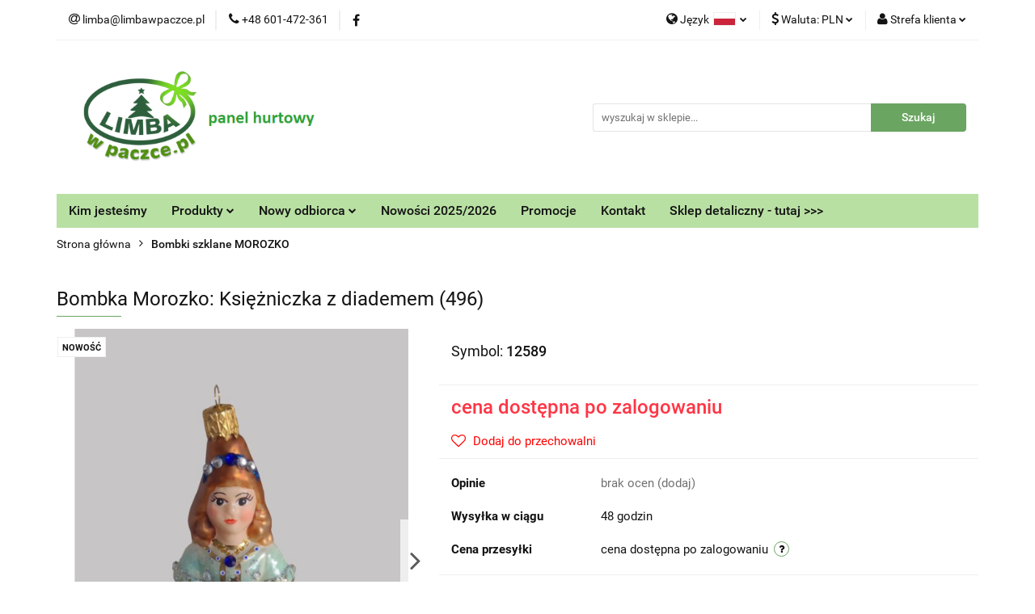

--- FILE ---
content_type: text/html; charset=utf-8
request_url: https://www.limbawpaczce.pl/Bombka-Morozko-Ksiezniczka-z-diademem-496-p63562
body_size: 24670
content:
<!DOCTYPE html>
<html lang="pl" currency="PLN"  class=" ">
	<head>
		<meta http-equiv="Content-Type" content="text/html; charset=UTF-8" />
		<meta name="description" content="Bombka Morozko: Księżniczka z diademem (496) Bombka wyprodukowana przez rodzinną firmę MOROZKO   produkującą ozdoby choinkowe od 2011 roku. Wszystkie produkty są wykonywane ręcznie, od nadania formy szkłu do jej zdobienia, dlatego każda bombka jest taka w">
		<meta name="keywords" content="sklep internetowy, dekoracje świąteczne, ozdoby świąteczne, sprzedaż hurtowa, atrakcyjne ceny, szybka dostawa">
					<meta name="generator" content="Sky-Shop">
						<meta name="author" content="LIMBAWPACZCE.PL - działa na oprogramowaniu sklepów internetowych Sky-Shop.pl">
		<meta name="viewport" content="width=device-width, initial-scale=1.0">
		<meta name="skin_id" content="universal">
		<meta property="og:title" content="Bombka Morozko: Księżniczka z diademem (496) &gt; Limba - Centrum Dekoracji Świątecznych">
		<meta property="og:description" content="Bombka Morozko: Księżniczka z diademem (496) Bombka wyprodukowana przez rodzinną firmę MOROZKO   produkującą ozdoby choinkowe od 2011 roku. Wszystkie produkty są wykonywane ręcznie, od nadania formy szkłu do jej zdobienia, dlatego każda bombka jest taka w">
					<meta property="og:image" content="https://www.limbawpaczce.pl/images/limba/41000-42000/Bombka-Morozko-Ksiezniczka-z-diademem-496_%5B41745%5D_568.jpg">
			<meta property="og:image:type" content="image/jpeg">
			<meta property="og:image:width" content="568">
			<meta property="og:image:height" content="788">
			<link rel="image_src" href="https://www.limbawpaczce.pl/images/limba/41000-42000/Bombka-Morozko-Ksiezniczka-z-diademem-496_%5B41745%5D_568.jpg">
							<link rel="shortcut icon" href="/upload/limba/favicon.ico">
									<link rel="next" href="https://www.limbawpaczce.pl/Bombka-Morozko-Ksiezniczka-z-diademem-496-p63562/pa/2#scr">
							<link rel="canonical" href="https://www.limbawpaczce.pl/Bombka-Morozko-Ksiezniczka-z-diademem-496-p63562">
						<title>Bombka Morozko: Księżniczka z diademem (496) &gt; Limba - Centrum Dekoracji Świątecznych</title>
		

				



<!-- edrone -->



	
        <script>
        const getCookie = (name) => {
            const pair = document.cookie.split('; ').find(x => x.startsWith(name+'='))
            if (pair) {
                return JSON.parse(pair.split('=')[1])
            }
        }

        const ccCookie = getCookie('cc_cookie')

        window.dataLayer = window.dataLayer || [];
        function gtag(){dataLayer.push(arguments);}

        gtag('consent', 'default', {
            'ad_storage': 'denied',
            'analytics_storage': 'denied',
            'ad_user_data': 'denied',
            'ad_personalization':  'denied',
            'security_storage': 'denied',
            'personalization_storage': 'denied',
            'functionality_storage': 'denied',
            wait_for_update: 500
        });

        // --- MICROSOFT ---
        window.uetq = window.uetq || [];
        window.uetq.push('consent', 'default', {
            'ad_storage': 'denied'
        });

        if (ccCookie) {
            gtag('consent', 'update', {
                'ad_storage': ccCookie.categories.includes('marketing') ? 'granted' : 'denied',
                'analytics_storage': ccCookie.categories.includes('analytics') ? 'granted' : 'denied',
                'ad_user_data': ccCookie.categories.includes('marketing') ? 'granted' : 'denied',
                'ad_personalization':  ccCookie.categories.includes('marketing') ? 'granted' : 'denied',
                'security_storage': 'granted',
                'personalization_storage': 'granted',
                'functionality_storage': 'granted'
            });

            // --- MICROSOFT ---
            window.uetq.push('consent', 'update', {
                'ad_storage': ccCookie.categories.includes('marketing') ? 'granted' : 'denied'
            });
        }

    </script>
        <script async src="https://www.googletagmanager.com/gtag/js?id=G-JY8FFF5P1E"></script>
    <script>
        window.dataLayer = window.dataLayer || [];
        function gtag(){dataLayer.push(arguments);}
        gtag('js', new Date());

        gtag('config', 'G-JY8FFF5P1E');
    </script>
	
<script type="text/plain" data-cookiecategory="marketing">
    gtag('config', '537195730');
                gtag('event', 'view_item', {
            'value': parseFloat('cena dostępna po zalogowaniu'),            'items': [{
                'id': '63562',
                'google_business_vertical': 'retail'
            }]
        });
    </script>


	<script>
		var GA_4_PRODUCTS_DATA =  [{"item_id":63562,"item_brand":null,"item_category":"Bombki szklane MOROZKO"}] ;
			</script>







		<script type="text/javascript">

			function imageLoaded(element, target = "prev") {
				let siblingElement;
				if (target === "prev") {
					siblingElement = element.previousElementSibling;
				} else if (target === "link") {
					siblingElement = element.parentElement.previousElementSibling;
				}
				if (siblingElement && (siblingElement.classList.contains("fa") || siblingElement.classList.contains("icon-refresh"))) {
					siblingElement.style.display = "none";
				}
			}
			</script>

        
		<link rel="stylesheet" href="/view/new/userContent/limba/style.css?v=620">
		
		
		<script src="/view/new/scheme/public/_common/js/libs/promise/promise.min.js"></script>
		<script src="/view/new/scheme/public/_common/js/libs/jquery/jquery.min.js"></script>
		<script src="/view/new/scheme/public/_common/js/libs/angularjs/angularjs.min.js"></script>
	</head>
	<body 		  data-coupon-codes-active="0"
		  data-free-delivery-info-active="1"
		  data-generate-pdf-config="OFF"
		  data-hide-price="1"
		  data-is-user-logged-id="0"
		  data-loyalty-points-active="0"
		  data-cart-simple-info-quantity="0"
		  data-cart-simple-info-price="0,00 zł"
		  data-base="PLN"
		  data-used="PLN|zł"
		  data-rates="'PLN':1,'EUR':4.2128"
		  data-decimal-hide="0"
		  data-decimal=","
		  data-thousand=" "
		   data-js-hash="402f487dd9"		  data-gtag-events="true" data-gtag-id="G-JY8FFF5P1E"		  		  class="		  		  		  		  "
		  		  		  		  		  data-hurt-price-type="brutto"
		  data-hurt-price-text="cena dostępna po zalogowaniu"
		  hide-prices-for-not-logged-in="1"		  data-tax="23"
	>
		
		
					
<!-- Google Tag Manager (noscript) -->
<noscript>
    <iframe src="https://www.googletagmanager.com/ns.html?id=G-JY8FFF5P1E"
                  height="0" width="0" style="display:none;visibility:hidden"></iframe>
</noscript>
<!-- End Google Tag Manager (noscript) -->
		


<div id="aria-live" role="alert" aria-live="assertive" class="sr-only">&nbsp;</div>
<main class="skyshop-container" data-ng-app="SkyShopModule">
		

<div data-ng-controller="CartCtrl" data-ng-init="init({type: 'QUICK_CART', turnOffSales: 0})">
		
<md-sidenav ng-cloak md-component-id="mobile-cart" class="md-sidenav-right position-fixed" sidenav-swipe>
    <md-content layout-padding="">
        <div class="dropdown dropdown-quick-cart">
            
  <ul data-ng-if="data.cartSelected || data.hidePrice" class="quick-cart-products-wrapper products">
    <li data-ng-if="!data.cartSelected.items.length" class="quick-cart-empty-wrapper">
      <div class="quick-cart-empty-title">
        Koszyk jest pusty
      </div>
    </li>
    <li data-ng-if="data.cartSelected.items.length && item.type !== 'GRATIS_PRODUCT'" class="quick-cart-products__item" data-nosnippet data-ng-repeat="item in data.cartSelected.items track by item.id">
      <div class="container-fluid">
        <div class="row product">
          <div>
            <button data-ng-click="openProductPage(item.product)" data-ng-disabled="isApiPending">
              <img class="product-image"
                   data-ng-srcset="[{[item.product.photo.url]}] 125w"
                   sizes="(max-width: 1200px) 125px, 125px"
                   data-ng-src="[{[item.product.photo.url]}]"
                   alt="[{[item.product.name]}]"/>
            </button>
          </div>
          <div>
            <button data-ng-click="openProductPage(item.product)" data-ng-disabled="isApiPending">
              <span class="product-name" data-ng-bind="item.product.name"></span>
            </button>
            <span class="product-total">
            <span data-ng-bind="item.quantity"></span> x <span data-ng-bind-html="item.unitPriceSummary | priceFormat:'brutto'"></span>
          </span>
          </div>
          <div>
            <i class="close-shape"
               is-disabled="isApiPending"
               remove-list-item
               parent-selector-to-remove="'li'"
               collapse-animation="true"
               click="deleteCartItem(item.id)"></i>
          </div>
        </div>
      </div>
    </li>
  </ul>
  <div data-ng-if="data.cartSelected || data.hidePrice" class="quick-cart-products-actions">
    <div class="quick-cart-products-actions__summary">
      <div data-ng-if="cartFinalDiscountByFreeDelivery() || (data.cartFreeDelivery && data.cartFreeDelivery.status !== data.cartFreeDeliveryStatuses.NOT_AVAILABLE)" class="quick-cart-products-actions__summary-delivery">
        <div data-ng-if="!cartFinalDiscountByFreeDelivery()  && data.cartFreeDelivery.missingAmount > 0" class="summary-element cart-is-free-shipment">
          <span>Do bezpłatnej dostawy brakuje</span>
          <span data-ng-bind-html="data.cartFreeDelivery | priceFormat: 'brutto'">-,--</span>
        </div>
        <div data-ng-if="cartFinalDiscountByFreeDelivery() || data.cartFreeDelivery.missingAmount <= 0" class="summary-element free-shipment-wrapper">
          <i class="fa fa-truck"></i>
          <span class="value-upper free-shipment-info">Darmowa dostawa!</span>
        </div>
        <div>
        </div>
      </div>

      <div class="quick-cart-products-actions__summary-total-price">
        <span>Suma </span>
        <span data-ng-if="!data.hidePrice" class="value" data-ng-bind-html="data.cartSelected.priceSummary | priceFormat:'brutto':true">0,00 zł</span>
        <span data-ng-if="data.hidePrice" class="hide-price-text">cena dostępna po zalogowaniu</span>
      </div>
            <div class="quick-cart-products-actions__summary-discount-info" data-ng-if="data.cartSelected.priceSummary.final.gross != data.cartSelected.priceSummary.base.gross">
        <small>Cena uwzględnia rabaty</small>
      </div>
    </div>
    <button data-ng-disabled="isApiPending" type="button" class="btn btn-primary btn-block" data-ng-click="goToCart()">
      Realizuj zamówienie
    </button>
  </div>
  <!--googleon: all-->
        </div>
    </md-content>
</md-sidenav>		<header id="header" class="mod-header-3 ">
				
<section class="mobile-search">
  <span class="title">Szukaj</span>
  <i class="close-shape"></i>
    <form method="GET" action="/category/#top">
      <div class="row">
        <div class="mobile-search-input-wrapper clearbox">
          <input class="input-field " type="text" name="q" product-per-page="4" value="" placeholder="wyszukaj w sklepie..." autocomplete="off"  />
          <i class="clearbox_button"></i>
                  </div>
        <div class="mobile-search-btn-wrapper">
          <input type="submit" value="Szukaj" class="btn btn-primary btn-block">
        </div>
      </div>
          </form>
</section>
		<div class="header_inner_wrapper">
			
			<section class="top_bar">
				<div class="sky-container">
					<div class="top_bar_inner_wrapper">
						<div class="top_bar_item left">
							
<div class="top_bar_item_list_wrapper">
  <ul class="top_bar_item_list">
        <li data-type="email" class="top_bar_item_list_item hidden-on-mobile" id="top_bar_item_list_item_email">
                  <a href="mailto:limba@limbawpaczce.pl">
            <div class="top_bar_item_list_item_icon" id="top_bar_item_list_item_email_icon">
              <span class="helper-icon">
                <i class="fa fa-at"></i>
              </span>
            </div>
            <span class="helper-text">
              limba@limbawpaczce.pl
            </span>
          </a>
                  </li>
              <li data-type="phone" class="top_bar_item_list_item hidden-on-mobile" id="top_bar_item_list_item_phone">
                      <a href="tel:+48 601-472-361">
              <div class="top_bar_item_list_item_icon" id="top_bar_item_list_item_phone_icon">
                <span class="helper-icon">
                  <i class="fa fa-phone"></i>
                </span>
              </div>
              <span class="helper-text">
                +48 601-472-361
              </span>
            </a>
                </li>
                      <li data-type="social-sm_facebook" class="top_bar_item_list_item top_bar_item_list_item_social_media hidden-on-mobile" ng-non-bindable>
            <a href="https://www.facebook.com/LIMBA-Centrum-Dekoracji-%C5%9Awi%C4%85tecznych-433048210140857/" rel="nofollow" target="_blank">
                <div class="top_bar_item_list_item_social_media">
                                    <span class="top_bar_item_list_item_social_media_icon" id="top_bar_item_list_item_social_media_icon_fb">
                    <i class="fa fa-facebook"></i>
                  </span>
                                  </div>
            </a>
        </li>
                                                                                                                                            <li id="mobile-open-contact" class="top_bar_item_list_item top_bar_item_list_item_contact hidden-on-desktop">
          <a href="#">
            <div class="top_bar_item_list_item_item_social_envelope_icon">
              <span class="helper-icon">
                <i class="fa fa-envelope"></i>
              </span>
              <span class="helper-arrow">
                <i class="fa fa-chevron-down"></i>
              </span>
            </div>
          </a>
      </li>
      </ul>
</div>						</div>
						<div class="top_bar_item right">
							
<div class="top_bar_item_list_wrapper">
    <ul class="top_bar_item_list">
                    <li class="top_bar_item_list_item language">
                <div class="top_bar_item_list_item_language_icon">
                    <span class="helper-icon">
                        <i class="fa fa-globe"></i>
                    </span>
                    <span class="helper-text">
                        Język
                    </span> 
                    <img src="/view/new/img/ico_lang/pl.png" class="icon-language-flag" alt="">
                    <span class="helper-arrow">
                        <i class="fa fa-chevron-down"></i>
                    </span>
                </div>
                <div class="dropdown">
                    <ul>
                                                                                    <li class="">
                                    <a href="/Bombka-Morozko-Ksiezniczka-z-diademem-496-p63562/s_lang/pl">Polski <img src="/view/new/img/ico_lang/pl.png" class="icon-language-flag small" alt="Polski"></a>
                                </li>
                                                                                                                <li class="">
                                    <a href="/Bombka-Morozko-Ksiezniczka-z-diademem-496-p63562/s_lang/en">English <img src="/view/new/img/ico_lang/en.png" class="icon-language-flag small" alt="English"></a>
                                </li>
                                                                        </ul>
                </div>
            </li>
                            <li class="top_bar_item_list_item currency">
                <div class="top_bar_item_list_item_currency_icon">
                    <span class="helper-icon">
                        <i class="fa fa-usd"></i>
                    </span>
                    <span class="helper-text">
                        Waluta: <span data-select-currency-name>PLN</span>
                    </span> 
                    <span class="helper-arrow">
                        <i class="fa fa-chevron-down"></i>
                    </span>
                </div>
                <div class="dropdown">
                    <ul>
                                                    <li class="active" data-select-currency-active>
                                <a href="#" data-select-currency="PLN|zł">PLN</a>
                            </li>
                                                    <li class="" data-select-currency-active>
                                <a href="#" data-select-currency="EUR|€">EUR</a>
                            </li>
                                            </ul>
                </div>
            </li>
                <li class="top_bar_item_list_item user-menu">
            
  <div class="header_top_bar_social_user_icon">
    <span class="helper-icon">
      <i class="fa fa-user"></i>
    </span>
          <span class="hidden-on-mobile">
        Strefa klienta
      </span>
      <span class="helper-arrow">
        <i class="fa fa-chevron-down"></i>      </span> 
  </div>
  <div class="dropdown">
    <ul>
      <li>
        <a href="/login/">Zaloguj się</a>
      </li>
      <li>
        <a href="/register/">Zarejestruj się</a>
      </li>
            <li>
        <a href="/ticket/add/" rel="nofollow">Dodaj zgłoszenie</a>
      </li>
            <li>
        <a href="#" data-cc="c-settings" rel="nofollow">Zgody cookies</a>
      </li>
          </ul>
  </div>
        </li>
            </ul>
</div>
						</div>
					</div>
				</div>
			</section>
			<section class="header_middle_content">
				<div class="sky-container">
					<div class="header_middle_content_inner_wrapper">
						<a href="/" class="header_middle_content_logo">
							<img src="/upload/limba/logos//logo-limba-panel-hurtowy-2%282%29.png" data-src-old-browser="/upload/limba/logos/logo-limba-panel-hurtowy-2-2-angielski_1.png" alt=" LIMBAWPACZCE.PL " />
						</a>
						<ul class="mobile-actions">
							<li id="mobile-open-search">
								<i class="fa fa-search"></i>
							</li>
							<li id="mobile-open-menu">
								<i class="fa fa-bars"></i>
							</li>
						</ul>
						<div class="header_middle_content_searchbox search-box ">
							<form method="GET" action="/category/#top">
								<div class="header_middle_content_searchbox_input_wrapper">
									<input cy-data="headerSearch" class="input-field " type="text" name="q" value="" placeholder="wyszukaj w sklepie..." autocomplete="off"  />
																	</div>
								<div class="header_middle_content_searchbox_button_wrapper">
									<input type="submit" value="Szukaj" class="btn btn-primary btn-block">
																	</div>
							</form>
						</div>
											</div>
				</div>
			</section>
			<section class="menu-wrapper">
				<div class="sky-container">
					<div class="menu menu-calculate smart-menu" data-action="inline">
						<ul class="header_bottom_content_list">
							
        <li class="header_bottom_content_list_dropdown_item">
      <a class="header_bottom_content_list_item_anchor" href="/news/n/38/Kim-jestesmy">
        Kim jesteśmy
      </a>
    </li>
    
    <li class="header_bottom_content_list_item full-width ">
              <a class="header_bottom_content_list_item_anchor">
              Produkty
        <span class="helper-arrow">
          <i class="fa fa-chevron-down"></i>
        </span>
      </a>
      <div class="dropdown">
        <div class="row">
                                    <div class="col-xs-12 col-sm-4 col-md-3">
                <div class="cat-title ">
                  <a href="/KOLEKCJA-RUSTYKALNE-SWIETA-c405">KOLEKCJA RUSTYKALNE ŚWIĘTA</a>
                </div>
                              </div>
                          <div class="col-xs-12 col-sm-4 col-md-3">
                <div class="cat-title ">
                  <a href="/KOLEKCJA-MAGICZNY-CZAS-c406">KOLEKCJA MAGICZNY CZAS</a>
                </div>
                              </div>
                          <div class="col-xs-12 col-sm-4 col-md-3">
                <div class="cat-title ">
                  <a href="/KOLEKCJA-BLASK-KSIEZYCA-c407">KOLEKCJA BLASK KSIĘŻYCA</a>
                </div>
                              </div>
                          <div class="col-xs-12 col-sm-4 col-md-3">
                <div class="cat-title ">
                  <a href="/KOLEKCJA-WIOSKA-SW-MIKOLAJA-c408">KOLEKCJA WIOSKA ŚW. MIKOŁAJA</a>
                </div>
                              </div>
                          <div class="col-xs-12 col-sm-4 col-md-3">
                <div class="cat-title ">
                  <a href="/KOLEKCJA-PARYSKI-SEN-c409">KOLEKCJA PARYSKI SEN</a>
                </div>
                              </div>
                          <div class="col-xs-12 col-sm-4 col-md-3">
                <div class="cat-title ">
                  <a href="/KOLEKCJA-SWIATECZNA-SYMFONIA-c412">KOLEKCJA ŚWIĄTECZNA SYMFONIA</a>
                </div>
                              </div>
                          <div class="col-xs-12 col-sm-4 col-md-3">
                <div class="cat-title ">
                  <a href="/KOLEKCJA-GWIAZDY-ARENY-c410">KOLEKCJA GWIAZDY ARENY</a>
                </div>
                              </div>
                          <div class="col-xs-12 col-sm-4 col-md-3">
                <div class="cat-title ">
                  <a href="/KOLEKCJA-RAJSKI-OGROD-c411">KOLEKCJA RAJSKI OGRÓD</a>
                </div>
                              </div>
                          <div class="col-xs-12 col-sm-4 col-md-3">
                <div class="cat-title ">
                  <a href="/KOLEKCJA-PIERNIKOWA-KRAINA-c390">KOLEKCJA PIERNIKOWA KRAINA</a>
                </div>
                              </div>
                          <div class="col-xs-12 col-sm-4 col-md-3">
                <div class="cat-title more">
                  <a href="/Bombki-szklane-gladkie,c,10">Bombki szklane gładkie</a>
                </div>
                                  <ul class="header_bottom_content_list_dropdown">
                                          <li class="header_bottom_content_list_dropdown_item">
                        <a href="/Okragle-120-mm-c262">Okrągłe 120 mm</a>
                      </li>
                                          <li class="header_bottom_content_list_dropdown_item">
                        <a href="/Okragle-100-mm-c264">Okrągłe 100 mm</a>
                      </li>
                                          <li class="header_bottom_content_list_dropdown_item">
                        <a href="/Okragle-80-mm-c265">Okrągłe 80 mm</a>
                      </li>
                                          <li class="header_bottom_content_list_dropdown_item">
                        <a href="/Okragle-60-70-mm-c266">Okrągłe 60-70 mm</a>
                      </li>
                                          <li class="header_bottom_content_list_dropdown_item">
                        <a href="/Okragle-50-mm-na-druciku-c267">Okrągłe 50 mm na druciku</a>
                      </li>
                                          <li class="header_bottom_content_list_dropdown_item">
                        <a href="/Okragle-40-mm-c359">Okrągłe 40 mm</a>
                      </li>
                                          <li class="header_bottom_content_list_dropdown_item">
                        <a href="/Okragle-30-mm-c268">Okrągłe 30 mm</a>
                      </li>
                                          <li class="header_bottom_content_list_dropdown_item">
                        <a href="/Okragle-25-mm-c361">Okrągłe 25 mm</a>
                      </li>
                                          <li class="header_bottom_content_list_dropdown_item">
                        <a href="/Bombki-20-25-30-mm-na-druciku-c360">Bombki 20/25/30 mm na druciku</a>
                      </li>
                                          <li class="header_bottom_content_list_dropdown_item">
                        <a href="/Inne-ksztalty-c269">Inne (kształty)</a>
                      </li>
                                      </ul>
                              </div>
                          <div class="col-xs-12 col-sm-4 col-md-3">
                <div class="cat-title more">
                  <a href="/Bombki-szklane-dekorowane,c,11">Bombki szklane dekorowane</a>
                </div>
                                  <ul class="header_bottom_content_list_dropdown">
                                          <li class="header_bottom_content_list_dropdown_item">
                        <a href="/Okragle-150mm-c393">Okrągłe 150mm</a>
                      </li>
                                          <li class="header_bottom_content_list_dropdown_item">
                        <a href="/Okragle-120mm,c,146">Okrągłe 120mm</a>
                      </li>
                                          <li class="header_bottom_content_list_dropdown_item">
                        <a href="/Okragle-100mm,c,147">Okrągłe 100mm</a>
                      </li>
                                          <li class="header_bottom_content_list_dropdown_item">
                        <a href="/Okragle-80mm,c,148">Okrągłe 80mm</a>
                      </li>
                                          <li class="header_bottom_content_list_dropdown_item">
                        <a href="/Cytryny-duze,c,149">Cytryny duże</a>
                      </li>
                                          <li class="header_bottom_content_list_dropdown_item">
                        <a href="/Z-importu-c378">Z importu.</a>
                      </li>
                                      </ul>
                              </div>
                          <div class="col-xs-12 col-sm-4 col-md-3">
                <div class="cat-title ">
                  <a href="/Bombki-wisiory-i-reflektory-c365">Bombki wisiory i reflektory</a>
                </div>
                              </div>
                          <div class="col-xs-12 col-sm-4 col-md-3">
                <div class="cat-title more">
                  <a href="/Bombki-szklane-KOMOZJA-FAMILY-c280">Bombki szklane KOMOZJA FAMILY</a>
                </div>
                                  <ul class="header_bottom_content_list_dropdown">
                                          <li class="header_bottom_content_list_dropdown_item">
                        <a href="/Figurki-KOMOZJA,c,207">Figurki KOMOZJA</a>
                      </li>
                                          <li class="header_bottom_content_list_dropdown_item">
                        <a href="/Skrzynki-KOMOZJA,c,76">Skrzynki KOMOZJA</a>
                      </li>
                                          <li class="header_bottom_content_list_dropdown_item">
                        <a href="/Jajka-klosze-KOMOZJA,c,75">Jajka, klosze KOMOZJA</a>
                      </li>
                                      </ul>
                              </div>
                          <div class="col-xs-12 col-sm-4 col-md-3">
                <div class="cat-title ">
                  <a href="/Bombki-szklane-ATLAS-ART-c404">Bombki szklane ATLAS ART</a>
                </div>
                              </div>
                          <div class="col-xs-12 col-sm-4 col-md-3">
                <div class="cat-title ">
                  <a href="/Bombki-szklane-HURAS-FAMILY-c347">Bombki szklane HURAS FAMILY</a>
                </div>
                              </div>
                          <div class="col-xs-12 col-sm-4 col-md-3">
                <div class="cat-title ">
                  <a href="/Bombki-szklane-GLITTERLAB-c375">Bombki szklane GLITTERLAB</a>
                </div>
                              </div>
                          <div class="col-xs-12 col-sm-4 col-md-3">
                <div class="cat-title ">
                  <a href="/Bombki-szklane-MOROZKO-c348">Bombki szklane MOROZKO</a>
                </div>
                              </div>
                          <div class="col-xs-12 col-sm-4 col-md-3">
                <div class="cat-title ">
                  <a href="/Bombki-szklane-IMPULS-c349">Bombki szklane IMPULS</a>
                </div>
                              </div>
                          <div class="col-xs-12 col-sm-4 col-md-3">
                <div class="cat-title more">
                  <a href="/Bombki-szklane-formowe-pozostale,c,12">Bombki szklane formowe pozostałe</a>
                </div>
                                  <ul class="header_bottom_content_list_dropdown">
                                          <li class="header_bottom_content_list_dropdown_item">
                        <a href="/polskie-c379">polskie</a>
                      </li>
                                          <li class="header_bottom_content_list_dropdown_item">
                        <a href="/z-importu-c380">z importu</a>
                      </li>
                                      </ul>
                              </div>
                          <div class="col-xs-12 col-sm-4 col-md-3">
                <div class="cat-title ">
                  <a href="/Szpice-choinkowe-czubki-gwiazdy,c,152">Szpice choinkowe, czubki, gwiazdy</a>
                </div>
                              </div>
                          <div class="col-xs-12 col-sm-4 col-md-3">
                <div class="cat-title ">
                  <a href="/Stojaki-na-bombke-c350">Stojaki na bombkę</a>
                </div>
                              </div>
                          <div class="col-xs-12 col-sm-4 col-md-3">
                <div class="cat-title more">
                  <a href="/Bombki-plastikowe-c286">Bombki plastikowe</a>
                </div>
                                  <ul class="header_bottom_content_list_dropdown">
                                          <li class="header_bottom_content_list_dropdown_item">
                        <a href="/Ksztalty-c327">Kształty</a>
                      </li>
                                          <li class="header_bottom_content_list_dropdown_item">
                        <a href="/200mm-c294">200mm</a>
                      </li>
                                          <li class="header_bottom_content_list_dropdown_item">
                        <a href="/150mm-c289">150mm</a>
                      </li>
                                          <li class="header_bottom_content_list_dropdown_item">
                        <a href="/120mm-c290">120mm</a>
                      </li>
                                          <li class="header_bottom_content_list_dropdown_item">
                        <a href="/100mm-c291">100mm</a>
                      </li>
                                          <li class="header_bottom_content_list_dropdown_item">
                        <a href="/70-80mm-c292">70-80mm</a>
                      </li>
                                          <li class="header_bottom_content_list_dropdown_item">
                        <a href="/30mm-c293">30mm</a>
                      </li>
                                      </ul>
                              </div>
                          <div class="col-xs-12 col-sm-4 col-md-3">
                <div class="cat-title ">
                  <a href="/Bombki-podswietlane-LED-c331">Bombki podświetlane LED</a>
                </div>
                              </div>
                          <div class="col-xs-12 col-sm-4 col-md-3">
                <div class="cat-title more">
                  <a href="/Choinki-sztuczne-c300">Choinki sztuczne</a>
                </div>
                                  <ul class="header_bottom_content_list_dropdown">
                                          <li class="header_bottom_content_list_dropdown_item">
                        <a href="/Na-pniu,c,116">Na pniu</a>
                      </li>
                                          <li class="header_bottom_content_list_dropdown_item">
                        <a href="/Male,c,83">Małe</a>
                      </li>
                                          <li class="header_bottom_content_list_dropdown_item">
                        <a href="/1-00-1-20-m,c,82">1,00-1,20 m</a>
                      </li>
                                          <li class="header_bottom_content_list_dropdown_item">
                        <a href="/1-50-1-60-m,c,78">1,50-1,60 m</a>
                      </li>
                                          <li class="header_bottom_content_list_dropdown_item">
                        <a href="/1-80-m,c,79">1,80 m</a>
                      </li>
                                          <li class="header_bottom_content_list_dropdown_item">
                        <a href="/2-10-2-20-m,c,80">2,10-2,20 m</a>
                      </li>
                                          <li class="header_bottom_content_list_dropdown_item">
                        <a href="/2-40-2-50-m,c,81">2,40-2,50 m</a>
                      </li>
                                          <li class="header_bottom_content_list_dropdown_item">
                        <a href="/2-70-3-50-m,c,84">2,70-3,50 m</a>
                      </li>
                                          <li class="header_bottom_content_list_dropdown_item">
                        <a href="/Powyzej-3-50-m-c301">Powyżej 3,50 m</a>
                      </li>
                                          <li class="header_bottom_content_list_dropdown_item">
                        <a href="/Choinki-dekorowane,c,17">Choinki dekorowane</a>
                      </li>
                                      </ul>
                              </div>
                          <div class="col-xs-12 col-sm-4 col-md-3">
                <div class="cat-title ">
                  <a href="/Dekoracje-przestrzenne-LED,c,41">Dekoracje przestrzenne LED</a>
                </div>
                              </div>
                          <div class="col-xs-12 col-sm-4 col-md-3">
                <div class="cat-title ">
                  <a href="/Dziadki-do-Orzechow-c308">Dziadki do Orzechów</a>
                </div>
                              </div>
                          <div class="col-xs-12 col-sm-4 col-md-3">
                <div class="cat-title ">
                  <a href="/Drzewka-LED,c,30">Drzewka LED</a>
                </div>
                              </div>
                          <div class="col-xs-12 col-sm-4 col-md-3">
                <div class="cat-title ">
                  <a href="/Dzwony-dzwonki-dzwoneczki-c417">Dzwony, dzwonki, dzwoneczki</a>
                </div>
                              </div>
                          <div class="col-xs-12 col-sm-4 col-md-3">
                <div class="cat-title ">
                  <a href="/Figury-ceramiczne,c,36">Figury ceramiczne</a>
                </div>
                              </div>
                          <div class="col-xs-12 col-sm-4 col-md-3">
                <div class="cat-title ">
                  <a href="/Galazki-ozdobne-c310">Gałązki ozdobne</a>
                </div>
                              </div>
                          <div class="col-xs-12 col-sm-4 col-md-3">
                <div class="cat-title ">
                  <a href="/Girlandy-rogale-wianki,c,19">Girlandy, rogale, wianki</a>
                </div>
                              </div>
                          <div class="col-xs-12 col-sm-4 col-md-3">
                <div class="cat-title ">
                  <a href="/Kokardy-wewnetrzne-c415">Kokardy wewnętrzne</a>
                </div>
                              </div>
                          <div class="col-xs-12 col-sm-4 col-md-3">
                <div class="cat-title ">
                  <a href="/Kokardy-zewnetrzne-c383">Kokardy zewnętrzne</a>
                </div>
                              </div>
                          <div class="col-xs-12 col-sm-4 col-md-3">
                <div class="cat-title ">
                  <a href="/Kubki-filizanki-i-inne,c,37">Kubki, filiżanki i inne</a>
                </div>
                              </div>
                          <div class="col-xs-12 col-sm-4 col-md-3">
                <div class="cat-title ">
                  <a href="/Kule-wodne-sniezne,c,54">Kule wodne śnieżne</a>
                </div>
                              </div>
                          <div class="col-xs-12 col-sm-4 col-md-3">
                <div class="cat-title ">
                  <a href="/Kwiaty-swiateczne-c314">Kwiaty świąteczne</a>
                </div>
                              </div>
                          <div class="col-xs-12 col-sm-4 col-md-3">
                <div class="cat-title ">
                  <a href="/Latarnie-i-kominki-c285">Latarnie i kominki</a>
                </div>
                              </div>
                          <div class="col-xs-12 col-sm-4 col-md-3">
                <div class="cat-title more">
                  <a href="/Lampki-choinkowe-oswietlenie,c,29">Lampki choinkowe, oświetlenie</a>
                </div>
                                  <ul class="header_bottom_content_list_dropdown">
                                          <li class="header_bottom_content_list_dropdown_item">
                        <a href="/Lampki-LED-wewn-zewn,c,88">Lampki LED wewn./zewn.</a>
                      </li>
                                          <li class="header_bottom_content_list_dropdown_item">
                        <a href="/Lampki-LED-zewn-gruby-kabel-c330">Lampki LED zewn. gruby kabel</a>
                      </li>
                                          <li class="header_bottom_content_list_dropdown_item">
                        <a href="/Lampki-microled-na-druciku-c257">Lampki microled na druciku</a>
                      </li>
                                          <li class="header_bottom_content_list_dropdown_item">
                        <a href="/Lampki-na-baterie,c,95">Lampki na baterie</a>
                      </li>
                                          <li class="header_bottom_content_list_dropdown_item">
                        <a href="/Girlandy-swietlne-c231">Girlandy świetlne</a>
                      </li>
                                          <li class="header_bottom_content_list_dropdown_item">
                        <a href="/Ksztaltki-LED,c,94">Kształtki LED</a>
                      </li>
                                          <li class="header_bottom_content_list_dropdown_item">
                        <a href="/Lampki-zarowkowe,c,98">Lampki żarówkowe</a>
                      </li>
                                          <li class="header_bottom_content_list_dropdown_item">
                        <a href="/Kurtynki-siatki,c,91">Kurtynki, siatki</a>
                      </li>
                                          <li class="header_bottom_content_list_dropdown_item">
                        <a href="/Zarowki-zapasowe,c,103">Żarówki zapasowe</a>
                      </li>
                                          <li class="header_bottom_content_list_dropdown_item">
                        <a href="/Lampiony-ogrodowe,c,97">Lampiony ogrodowe</a>
                      </li>
                                          <li class="header_bottom_content_list_dropdown_item">
                        <a href="/Eliminatory-baterii-c384">Eliminatory baterii</a>
                      </li>
                                      </ul>
                              </div>
                          <div class="col-xs-12 col-sm-4 col-md-3">
                <div class="cat-title ">
                  <a href="/Miasteczka-i-scenki-swiatlowodowe,c,31">Miasteczka i scenki światłowodowe</a>
                </div>
                              </div>
                          <div class="col-xs-12 col-sm-4 col-md-3">
                <div class="cat-title ">
                  <a href="/Mikolaje-dekoracyjne-c307">Mikołaje dekoracyjne</a>
                </div>
                              </div>
                          <div class="col-xs-12 col-sm-4 col-md-3">
                <div class="cat-title ">
                  <a href="/Obrazy-c322">Obrazy</a>
                </div>
                              </div>
                          <div class="col-xs-12 col-sm-4 col-md-3">
                <div class="cat-title more">
                  <a href="/Obrusy-biezniki-poduszki-c319">Obrusy, bieżniki, poduszki</a>
                </div>
                                  <ul class="header_bottom_content_list_dropdown">
                                          <li class="header_bottom_content_list_dropdown_item">
                        <a href="/Biezniki-c394">Bieżniki</a>
                      </li>
                                          <li class="header_bottom_content_list_dropdown_item">
                        <a href="/Obrusy-c395">Obrusy</a>
                      </li>
                                          <li class="header_bottom_content_list_dropdown_item">
                        <a href="/Poszewki-i-poduszki-c396">Poszewki i poduszki</a>
                      </li>
                                          <li class="header_bottom_content_list_dropdown_item">
                        <a href="/Skarpety-c397">Skarpety</a>
                      </li>
                                          <li class="header_bottom_content_list_dropdown_item">
                        <a href="/Dywaniki-pod-choinke-c398">Dywaniki pod choinkę</a>
                      </li>
                                          <li class="header_bottom_content_list_dropdown_item">
                        <a href="/Podkladki-c403">Podkładki</a>
                      </li>
                                          <li class="header_bottom_content_list_dropdown_item">
                        <a href="/Pozostale-c402">Pozostałe</a>
                      </li>
                                      </ul>
                              </div>
                          <div class="col-xs-12 col-sm-4 col-md-3">
                <div class="cat-title ">
                  <a href="/Ozdoby-okienne-LED,c,100">Ozdoby okienne LED</a>
                </div>
                              </div>
                          <div class="col-xs-12 col-sm-4 col-md-3">
                <div class="cat-title ">
                  <a href="/Ozdoby-z-metalu-c382">Ozdoby z metalu</a>
                </div>
                              </div>
                          <div class="col-xs-12 col-sm-4 col-md-3">
                <div class="cat-title ">
                  <a href="/Pluszaki-maskotki-przytulanki-c416">Pluszaki, maskotki, przytulanki</a>
                </div>
                              </div>
                          <div class="col-xs-12 col-sm-4 col-md-3">
                <div class="cat-title ">
                  <a href="/Ptaszki-i-motyle-c312">Ptaszki i motyle</a>
                </div>
                              </div>
                          <div class="col-xs-12 col-sm-4 col-md-3">
                <div class="cat-title ">
                  <a href="/Skrzaty-elfy-i-inne-c233">Skrzaty, elfy i inne</a>
                </div>
                              </div>
                          <div class="col-xs-12 col-sm-4 col-md-3">
                <div class="cat-title ">
                  <a href="/Szopki-figurki-do-szopki,c,45">Szopki, figurki do szopki</a>
                </div>
                              </div>
                          <div class="col-xs-12 col-sm-4 col-md-3">
                <div class="cat-title ">
                  <a href="/Swieczniki-kielichy,c,44">Świeczniki, kielichy</a>
                </div>
                              </div>
                          <div class="col-xs-12 col-sm-4 col-md-3">
                <div class="cat-title ">
                  <a href="/Swieczniki-adwentowe-elektryczne,c,101">Świeczniki adwentowe elektryczne</a>
                </div>
                              </div>
                          <div class="col-xs-12 col-sm-4 col-md-3">
                <div class="cat-title more">
                  <a href="/Swiece-tradycyjne-LED,c,42">Świece tradycyjne, LED</a>
                </div>
                                  <ul class="header_bottom_content_list_dropdown">
                                          <li class="header_bottom_content_list_dropdown_item">
                        <a href="/Swiece-LED-c272">Świece LED</a>
                      </li>
                                          <li class="header_bottom_content_list_dropdown_item">
                        <a href="/Swiece-tradycyjne-c303">Świece tradycyjne</a>
                      </li>
                                      </ul>
                              </div>
                          <div class="col-xs-12 col-sm-4 col-md-3">
                <div class="cat-title ">
                  <a href="/Wianki-dekorowane-c309">Wianki dekorowane</a>
                </div>
                              </div>
                          <div class="col-xs-12 col-sm-4 col-md-3">
                <div class="cat-title ">
                  <a href="/Wstazki-korale-lamety,c,56">Wstążki, korale, lamety</a>
                </div>
                              </div>
                          <div class="col-xs-12 col-sm-4 col-md-3">
                <div class="cat-title ">
                  <a href="/Zawieszki-swiateczne-c335">Zawieszki świąteczne</a>
                </div>
                              </div>
                          <div class="col-xs-12 col-sm-4 col-md-3">
                <div class="cat-title ">
                  <a href="/Inne,c,55">Inne</a>
                </div>
                              </div>
                              </div>
      </div>
    </li>
        
      <li class="header_bottom_content_list_item single-category ">
              <a class="header_bottom_content_list_item_anchor" href="#">
              Nowy odbiorca
        <span class="helper-arrow">
          <i class="fa fa-chevron-down"></i>
        </span>
      </a>
      <div class="dropdown">
        <div class="row">
          <div class="col-xs-12">
            <ul>
                              <li>
                                      <a href="/news/n/319/Zarejestruj-sie-i-skorzystaj-z-pakietu-korzysci">Zarejestruj się i skorzystaj z pakietu korzyści</a>
                                  </li>
                              <li>
                                      <a href="/news/n/232/Jak-zamowic">Jak zamówić</a>
                                  </li>
                              <li>
                                      <a href="/news/n/234/Rabaty">Rabaty</a>
                                  </li>
                              <li>
                                      <a href="/news/n/235/Metody-platnosci">Metody płatności</a>
                                  </li>
                              <li>
                                      <a href="/news/n/236/Dostawa">Dostawa</a>
                                  </li>
                              <li>
                                      <a href="/news/n/237/Reklamacje">Reklamacje</a>
                                  </li>
                              <li>
                                      <a href="/news/n/238/Regulamin">Regulamin</a>
                                  </li>
                              <li>
                                      <a href="/news/n/256/Polityka-Prywatnosci">Polityka Prywatności</a>
                                  </li>
                              <li>
                                      <a href="/news/n/257/RODO">RODO</a>
                                  </li>
                          </ul>
          </div>
        </div>
      </div>
    </li>
      
          <li class="header_bottom_content_list_dropdown_item">
      <a class="header_bottom_content_list_item_anchor" href="/category/c/new" >
        Nowości 2025/2026
      </a>
    </li>
  
          <li class="header_bottom_content_list_dropdown_item">
      <a class="header_bottom_content_list_item_anchor" href="/category/c/promotion" >
        Promocje
      </a>
    </li>
  
        <li class="header_bottom_content_list_dropdown_item">
      <a class="header_bottom_content_list_item_anchor" href="/news/n/168/Kontakt">
        Kontakt
      </a>
    </li>
    
          <li class="header_bottom_content_list_dropdown_item">
      <a class="header_bottom_content_list_item_anchor" href="http://www.limbasklep.pl" >
        Sklep detaliczny - tutaj >>>
      </a>
    </li>
  
							<li class="hamburger ">
								<a href="#">
									<i class="fa fa-bars"></i>
								</a>
								<div class="dropdown">
									<div class="row">
										<div class="col-xs-12 smart-menu">
											<ul class="hambureger-elements"></ul>
										</div>
									</div>
								</div>
							</li>
						</ul>
					</div>
				</div>
			</section>
			<section id="sticky-header" data-sticky="no">
				<div class="sky-container">
					
<div class="sticky-header__wrapper">
    <a href="/" class="sticky-header_content__logo">
        <img src="/upload/limba/logos//logo-limba-panel-hurtowy-2%282%29.png" data-src-old-browser="/upload/limba/logos/logo-limba-panel-hurtowy-2-2-angielski_1.png" alt=" LIMBAWPACZCE.PL " />
    </a>
    <section class="sticky-header_content__menu smart-menu" data-action="inline">
         <ul class="sticky-header_content__menu_list">
            
        <li class="header_bottom_content_list_dropdown_item">
      <a class="header_bottom_content_list_item_anchor" href="/news/n/38/Kim-jestesmy">
        Kim jesteśmy
      </a>
    </li>
    
    <li class="header_bottom_content_list_item full-width ">
              <a class="header_bottom_content_list_item_anchor">
              Produkty
        <span class="helper-arrow">
          <i class="fa fa-chevron-down"></i>
        </span>
      </a>
      <div class="dropdown">
        <div class="row">
                                    <div class="col-xs-12 col-sm-4 col-md-3">
                <div class="cat-title ">
                  <a href="/KOLEKCJA-RUSTYKALNE-SWIETA-c405">KOLEKCJA RUSTYKALNE ŚWIĘTA</a>
                </div>
                              </div>
                          <div class="col-xs-12 col-sm-4 col-md-3">
                <div class="cat-title ">
                  <a href="/KOLEKCJA-MAGICZNY-CZAS-c406">KOLEKCJA MAGICZNY CZAS</a>
                </div>
                              </div>
                          <div class="col-xs-12 col-sm-4 col-md-3">
                <div class="cat-title ">
                  <a href="/KOLEKCJA-BLASK-KSIEZYCA-c407">KOLEKCJA BLASK KSIĘŻYCA</a>
                </div>
                              </div>
                          <div class="col-xs-12 col-sm-4 col-md-3">
                <div class="cat-title ">
                  <a href="/KOLEKCJA-WIOSKA-SW-MIKOLAJA-c408">KOLEKCJA WIOSKA ŚW. MIKOŁAJA</a>
                </div>
                              </div>
                          <div class="col-xs-12 col-sm-4 col-md-3">
                <div class="cat-title ">
                  <a href="/KOLEKCJA-PARYSKI-SEN-c409">KOLEKCJA PARYSKI SEN</a>
                </div>
                              </div>
                          <div class="col-xs-12 col-sm-4 col-md-3">
                <div class="cat-title ">
                  <a href="/KOLEKCJA-SWIATECZNA-SYMFONIA-c412">KOLEKCJA ŚWIĄTECZNA SYMFONIA</a>
                </div>
                              </div>
                          <div class="col-xs-12 col-sm-4 col-md-3">
                <div class="cat-title ">
                  <a href="/KOLEKCJA-GWIAZDY-ARENY-c410">KOLEKCJA GWIAZDY ARENY</a>
                </div>
                              </div>
                          <div class="col-xs-12 col-sm-4 col-md-3">
                <div class="cat-title ">
                  <a href="/KOLEKCJA-RAJSKI-OGROD-c411">KOLEKCJA RAJSKI OGRÓD</a>
                </div>
                              </div>
                          <div class="col-xs-12 col-sm-4 col-md-3">
                <div class="cat-title ">
                  <a href="/KOLEKCJA-PIERNIKOWA-KRAINA-c390">KOLEKCJA PIERNIKOWA KRAINA</a>
                </div>
                              </div>
                          <div class="col-xs-12 col-sm-4 col-md-3">
                <div class="cat-title more">
                  <a href="/Bombki-szklane-gladkie,c,10">Bombki szklane gładkie</a>
                </div>
                                  <ul class="header_bottom_content_list_dropdown">
                                          <li class="header_bottom_content_list_dropdown_item">
                        <a href="/Okragle-120-mm-c262">Okrągłe 120 mm</a>
                      </li>
                                          <li class="header_bottom_content_list_dropdown_item">
                        <a href="/Okragle-100-mm-c264">Okrągłe 100 mm</a>
                      </li>
                                          <li class="header_bottom_content_list_dropdown_item">
                        <a href="/Okragle-80-mm-c265">Okrągłe 80 mm</a>
                      </li>
                                          <li class="header_bottom_content_list_dropdown_item">
                        <a href="/Okragle-60-70-mm-c266">Okrągłe 60-70 mm</a>
                      </li>
                                          <li class="header_bottom_content_list_dropdown_item">
                        <a href="/Okragle-50-mm-na-druciku-c267">Okrągłe 50 mm na druciku</a>
                      </li>
                                          <li class="header_bottom_content_list_dropdown_item">
                        <a href="/Okragle-40-mm-c359">Okrągłe 40 mm</a>
                      </li>
                                          <li class="header_bottom_content_list_dropdown_item">
                        <a href="/Okragle-30-mm-c268">Okrągłe 30 mm</a>
                      </li>
                                          <li class="header_bottom_content_list_dropdown_item">
                        <a href="/Okragle-25-mm-c361">Okrągłe 25 mm</a>
                      </li>
                                          <li class="header_bottom_content_list_dropdown_item">
                        <a href="/Bombki-20-25-30-mm-na-druciku-c360">Bombki 20/25/30 mm na druciku</a>
                      </li>
                                          <li class="header_bottom_content_list_dropdown_item">
                        <a href="/Inne-ksztalty-c269">Inne (kształty)</a>
                      </li>
                                      </ul>
                              </div>
                          <div class="col-xs-12 col-sm-4 col-md-3">
                <div class="cat-title more">
                  <a href="/Bombki-szklane-dekorowane,c,11">Bombki szklane dekorowane</a>
                </div>
                                  <ul class="header_bottom_content_list_dropdown">
                                          <li class="header_bottom_content_list_dropdown_item">
                        <a href="/Okragle-150mm-c393">Okrągłe 150mm</a>
                      </li>
                                          <li class="header_bottom_content_list_dropdown_item">
                        <a href="/Okragle-120mm,c,146">Okrągłe 120mm</a>
                      </li>
                                          <li class="header_bottom_content_list_dropdown_item">
                        <a href="/Okragle-100mm,c,147">Okrągłe 100mm</a>
                      </li>
                                          <li class="header_bottom_content_list_dropdown_item">
                        <a href="/Okragle-80mm,c,148">Okrągłe 80mm</a>
                      </li>
                                          <li class="header_bottom_content_list_dropdown_item">
                        <a href="/Cytryny-duze,c,149">Cytryny duże</a>
                      </li>
                                          <li class="header_bottom_content_list_dropdown_item">
                        <a href="/Z-importu-c378">Z importu.</a>
                      </li>
                                      </ul>
                              </div>
                          <div class="col-xs-12 col-sm-4 col-md-3">
                <div class="cat-title ">
                  <a href="/Bombki-wisiory-i-reflektory-c365">Bombki wisiory i reflektory</a>
                </div>
                              </div>
                          <div class="col-xs-12 col-sm-4 col-md-3">
                <div class="cat-title more">
                  <a href="/Bombki-szklane-KOMOZJA-FAMILY-c280">Bombki szklane KOMOZJA FAMILY</a>
                </div>
                                  <ul class="header_bottom_content_list_dropdown">
                                          <li class="header_bottom_content_list_dropdown_item">
                        <a href="/Figurki-KOMOZJA,c,207">Figurki KOMOZJA</a>
                      </li>
                                          <li class="header_bottom_content_list_dropdown_item">
                        <a href="/Skrzynki-KOMOZJA,c,76">Skrzynki KOMOZJA</a>
                      </li>
                                          <li class="header_bottom_content_list_dropdown_item">
                        <a href="/Jajka-klosze-KOMOZJA,c,75">Jajka, klosze KOMOZJA</a>
                      </li>
                                      </ul>
                              </div>
                          <div class="col-xs-12 col-sm-4 col-md-3">
                <div class="cat-title ">
                  <a href="/Bombki-szklane-ATLAS-ART-c404">Bombki szklane ATLAS ART</a>
                </div>
                              </div>
                          <div class="col-xs-12 col-sm-4 col-md-3">
                <div class="cat-title ">
                  <a href="/Bombki-szklane-HURAS-FAMILY-c347">Bombki szklane HURAS FAMILY</a>
                </div>
                              </div>
                          <div class="col-xs-12 col-sm-4 col-md-3">
                <div class="cat-title ">
                  <a href="/Bombki-szklane-GLITTERLAB-c375">Bombki szklane GLITTERLAB</a>
                </div>
                              </div>
                          <div class="col-xs-12 col-sm-4 col-md-3">
                <div class="cat-title ">
                  <a href="/Bombki-szklane-MOROZKO-c348">Bombki szklane MOROZKO</a>
                </div>
                              </div>
                          <div class="col-xs-12 col-sm-4 col-md-3">
                <div class="cat-title ">
                  <a href="/Bombki-szklane-IMPULS-c349">Bombki szklane IMPULS</a>
                </div>
                              </div>
                          <div class="col-xs-12 col-sm-4 col-md-3">
                <div class="cat-title more">
                  <a href="/Bombki-szklane-formowe-pozostale,c,12">Bombki szklane formowe pozostałe</a>
                </div>
                                  <ul class="header_bottom_content_list_dropdown">
                                          <li class="header_bottom_content_list_dropdown_item">
                        <a href="/polskie-c379">polskie</a>
                      </li>
                                          <li class="header_bottom_content_list_dropdown_item">
                        <a href="/z-importu-c380">z importu</a>
                      </li>
                                      </ul>
                              </div>
                          <div class="col-xs-12 col-sm-4 col-md-3">
                <div class="cat-title ">
                  <a href="/Szpice-choinkowe-czubki-gwiazdy,c,152">Szpice choinkowe, czubki, gwiazdy</a>
                </div>
                              </div>
                          <div class="col-xs-12 col-sm-4 col-md-3">
                <div class="cat-title ">
                  <a href="/Stojaki-na-bombke-c350">Stojaki na bombkę</a>
                </div>
                              </div>
                          <div class="col-xs-12 col-sm-4 col-md-3">
                <div class="cat-title more">
                  <a href="/Bombki-plastikowe-c286">Bombki plastikowe</a>
                </div>
                                  <ul class="header_bottom_content_list_dropdown">
                                          <li class="header_bottom_content_list_dropdown_item">
                        <a href="/Ksztalty-c327">Kształty</a>
                      </li>
                                          <li class="header_bottom_content_list_dropdown_item">
                        <a href="/200mm-c294">200mm</a>
                      </li>
                                          <li class="header_bottom_content_list_dropdown_item">
                        <a href="/150mm-c289">150mm</a>
                      </li>
                                          <li class="header_bottom_content_list_dropdown_item">
                        <a href="/120mm-c290">120mm</a>
                      </li>
                                          <li class="header_bottom_content_list_dropdown_item">
                        <a href="/100mm-c291">100mm</a>
                      </li>
                                          <li class="header_bottom_content_list_dropdown_item">
                        <a href="/70-80mm-c292">70-80mm</a>
                      </li>
                                          <li class="header_bottom_content_list_dropdown_item">
                        <a href="/30mm-c293">30mm</a>
                      </li>
                                      </ul>
                              </div>
                          <div class="col-xs-12 col-sm-4 col-md-3">
                <div class="cat-title ">
                  <a href="/Bombki-podswietlane-LED-c331">Bombki podświetlane LED</a>
                </div>
                              </div>
                          <div class="col-xs-12 col-sm-4 col-md-3">
                <div class="cat-title more">
                  <a href="/Choinki-sztuczne-c300">Choinki sztuczne</a>
                </div>
                                  <ul class="header_bottom_content_list_dropdown">
                                          <li class="header_bottom_content_list_dropdown_item">
                        <a href="/Na-pniu,c,116">Na pniu</a>
                      </li>
                                          <li class="header_bottom_content_list_dropdown_item">
                        <a href="/Male,c,83">Małe</a>
                      </li>
                                          <li class="header_bottom_content_list_dropdown_item">
                        <a href="/1-00-1-20-m,c,82">1,00-1,20 m</a>
                      </li>
                                          <li class="header_bottom_content_list_dropdown_item">
                        <a href="/1-50-1-60-m,c,78">1,50-1,60 m</a>
                      </li>
                                          <li class="header_bottom_content_list_dropdown_item">
                        <a href="/1-80-m,c,79">1,80 m</a>
                      </li>
                                          <li class="header_bottom_content_list_dropdown_item">
                        <a href="/2-10-2-20-m,c,80">2,10-2,20 m</a>
                      </li>
                                          <li class="header_bottom_content_list_dropdown_item">
                        <a href="/2-40-2-50-m,c,81">2,40-2,50 m</a>
                      </li>
                                          <li class="header_bottom_content_list_dropdown_item">
                        <a href="/2-70-3-50-m,c,84">2,70-3,50 m</a>
                      </li>
                                          <li class="header_bottom_content_list_dropdown_item">
                        <a href="/Powyzej-3-50-m-c301">Powyżej 3,50 m</a>
                      </li>
                                          <li class="header_bottom_content_list_dropdown_item">
                        <a href="/Choinki-dekorowane,c,17">Choinki dekorowane</a>
                      </li>
                                      </ul>
                              </div>
                          <div class="col-xs-12 col-sm-4 col-md-3">
                <div class="cat-title ">
                  <a href="/Dekoracje-przestrzenne-LED,c,41">Dekoracje przestrzenne LED</a>
                </div>
                              </div>
                          <div class="col-xs-12 col-sm-4 col-md-3">
                <div class="cat-title ">
                  <a href="/Dziadki-do-Orzechow-c308">Dziadki do Orzechów</a>
                </div>
                              </div>
                          <div class="col-xs-12 col-sm-4 col-md-3">
                <div class="cat-title ">
                  <a href="/Drzewka-LED,c,30">Drzewka LED</a>
                </div>
                              </div>
                          <div class="col-xs-12 col-sm-4 col-md-3">
                <div class="cat-title ">
                  <a href="/Dzwony-dzwonki-dzwoneczki-c417">Dzwony, dzwonki, dzwoneczki</a>
                </div>
                              </div>
                          <div class="col-xs-12 col-sm-4 col-md-3">
                <div class="cat-title ">
                  <a href="/Figury-ceramiczne,c,36">Figury ceramiczne</a>
                </div>
                              </div>
                          <div class="col-xs-12 col-sm-4 col-md-3">
                <div class="cat-title ">
                  <a href="/Galazki-ozdobne-c310">Gałązki ozdobne</a>
                </div>
                              </div>
                          <div class="col-xs-12 col-sm-4 col-md-3">
                <div class="cat-title ">
                  <a href="/Girlandy-rogale-wianki,c,19">Girlandy, rogale, wianki</a>
                </div>
                              </div>
                          <div class="col-xs-12 col-sm-4 col-md-3">
                <div class="cat-title ">
                  <a href="/Kokardy-wewnetrzne-c415">Kokardy wewnętrzne</a>
                </div>
                              </div>
                          <div class="col-xs-12 col-sm-4 col-md-3">
                <div class="cat-title ">
                  <a href="/Kokardy-zewnetrzne-c383">Kokardy zewnętrzne</a>
                </div>
                              </div>
                          <div class="col-xs-12 col-sm-4 col-md-3">
                <div class="cat-title ">
                  <a href="/Kubki-filizanki-i-inne,c,37">Kubki, filiżanki i inne</a>
                </div>
                              </div>
                          <div class="col-xs-12 col-sm-4 col-md-3">
                <div class="cat-title ">
                  <a href="/Kule-wodne-sniezne,c,54">Kule wodne śnieżne</a>
                </div>
                              </div>
                          <div class="col-xs-12 col-sm-4 col-md-3">
                <div class="cat-title ">
                  <a href="/Kwiaty-swiateczne-c314">Kwiaty świąteczne</a>
                </div>
                              </div>
                          <div class="col-xs-12 col-sm-4 col-md-3">
                <div class="cat-title ">
                  <a href="/Latarnie-i-kominki-c285">Latarnie i kominki</a>
                </div>
                              </div>
                          <div class="col-xs-12 col-sm-4 col-md-3">
                <div class="cat-title more">
                  <a href="/Lampki-choinkowe-oswietlenie,c,29">Lampki choinkowe, oświetlenie</a>
                </div>
                                  <ul class="header_bottom_content_list_dropdown">
                                          <li class="header_bottom_content_list_dropdown_item">
                        <a href="/Lampki-LED-wewn-zewn,c,88">Lampki LED wewn./zewn.</a>
                      </li>
                                          <li class="header_bottom_content_list_dropdown_item">
                        <a href="/Lampki-LED-zewn-gruby-kabel-c330">Lampki LED zewn. gruby kabel</a>
                      </li>
                                          <li class="header_bottom_content_list_dropdown_item">
                        <a href="/Lampki-microled-na-druciku-c257">Lampki microled na druciku</a>
                      </li>
                                          <li class="header_bottom_content_list_dropdown_item">
                        <a href="/Lampki-na-baterie,c,95">Lampki na baterie</a>
                      </li>
                                          <li class="header_bottom_content_list_dropdown_item">
                        <a href="/Girlandy-swietlne-c231">Girlandy świetlne</a>
                      </li>
                                          <li class="header_bottom_content_list_dropdown_item">
                        <a href="/Ksztaltki-LED,c,94">Kształtki LED</a>
                      </li>
                                          <li class="header_bottom_content_list_dropdown_item">
                        <a href="/Lampki-zarowkowe,c,98">Lampki żarówkowe</a>
                      </li>
                                          <li class="header_bottom_content_list_dropdown_item">
                        <a href="/Kurtynki-siatki,c,91">Kurtynki, siatki</a>
                      </li>
                                          <li class="header_bottom_content_list_dropdown_item">
                        <a href="/Zarowki-zapasowe,c,103">Żarówki zapasowe</a>
                      </li>
                                          <li class="header_bottom_content_list_dropdown_item">
                        <a href="/Lampiony-ogrodowe,c,97">Lampiony ogrodowe</a>
                      </li>
                                          <li class="header_bottom_content_list_dropdown_item">
                        <a href="/Eliminatory-baterii-c384">Eliminatory baterii</a>
                      </li>
                                      </ul>
                              </div>
                          <div class="col-xs-12 col-sm-4 col-md-3">
                <div class="cat-title ">
                  <a href="/Miasteczka-i-scenki-swiatlowodowe,c,31">Miasteczka i scenki światłowodowe</a>
                </div>
                              </div>
                          <div class="col-xs-12 col-sm-4 col-md-3">
                <div class="cat-title ">
                  <a href="/Mikolaje-dekoracyjne-c307">Mikołaje dekoracyjne</a>
                </div>
                              </div>
                          <div class="col-xs-12 col-sm-4 col-md-3">
                <div class="cat-title ">
                  <a href="/Obrazy-c322">Obrazy</a>
                </div>
                              </div>
                          <div class="col-xs-12 col-sm-4 col-md-3">
                <div class="cat-title more">
                  <a href="/Obrusy-biezniki-poduszki-c319">Obrusy, bieżniki, poduszki</a>
                </div>
                                  <ul class="header_bottom_content_list_dropdown">
                                          <li class="header_bottom_content_list_dropdown_item">
                        <a href="/Biezniki-c394">Bieżniki</a>
                      </li>
                                          <li class="header_bottom_content_list_dropdown_item">
                        <a href="/Obrusy-c395">Obrusy</a>
                      </li>
                                          <li class="header_bottom_content_list_dropdown_item">
                        <a href="/Poszewki-i-poduszki-c396">Poszewki i poduszki</a>
                      </li>
                                          <li class="header_bottom_content_list_dropdown_item">
                        <a href="/Skarpety-c397">Skarpety</a>
                      </li>
                                          <li class="header_bottom_content_list_dropdown_item">
                        <a href="/Dywaniki-pod-choinke-c398">Dywaniki pod choinkę</a>
                      </li>
                                          <li class="header_bottom_content_list_dropdown_item">
                        <a href="/Podkladki-c403">Podkładki</a>
                      </li>
                                          <li class="header_bottom_content_list_dropdown_item">
                        <a href="/Pozostale-c402">Pozostałe</a>
                      </li>
                                      </ul>
                              </div>
                          <div class="col-xs-12 col-sm-4 col-md-3">
                <div class="cat-title ">
                  <a href="/Ozdoby-okienne-LED,c,100">Ozdoby okienne LED</a>
                </div>
                              </div>
                          <div class="col-xs-12 col-sm-4 col-md-3">
                <div class="cat-title ">
                  <a href="/Ozdoby-z-metalu-c382">Ozdoby z metalu</a>
                </div>
                              </div>
                          <div class="col-xs-12 col-sm-4 col-md-3">
                <div class="cat-title ">
                  <a href="/Pluszaki-maskotki-przytulanki-c416">Pluszaki, maskotki, przytulanki</a>
                </div>
                              </div>
                          <div class="col-xs-12 col-sm-4 col-md-3">
                <div class="cat-title ">
                  <a href="/Ptaszki-i-motyle-c312">Ptaszki i motyle</a>
                </div>
                              </div>
                          <div class="col-xs-12 col-sm-4 col-md-3">
                <div class="cat-title ">
                  <a href="/Skrzaty-elfy-i-inne-c233">Skrzaty, elfy i inne</a>
                </div>
                              </div>
                          <div class="col-xs-12 col-sm-4 col-md-3">
                <div class="cat-title ">
                  <a href="/Szopki-figurki-do-szopki,c,45">Szopki, figurki do szopki</a>
                </div>
                              </div>
                          <div class="col-xs-12 col-sm-4 col-md-3">
                <div class="cat-title ">
                  <a href="/Swieczniki-kielichy,c,44">Świeczniki, kielichy</a>
                </div>
                              </div>
                          <div class="col-xs-12 col-sm-4 col-md-3">
                <div class="cat-title ">
                  <a href="/Swieczniki-adwentowe-elektryczne,c,101">Świeczniki adwentowe elektryczne</a>
                </div>
                              </div>
                          <div class="col-xs-12 col-sm-4 col-md-3">
                <div class="cat-title more">
                  <a href="/Swiece-tradycyjne-LED,c,42">Świece tradycyjne, LED</a>
                </div>
                                  <ul class="header_bottom_content_list_dropdown">
                                          <li class="header_bottom_content_list_dropdown_item">
                        <a href="/Swiece-LED-c272">Świece LED</a>
                      </li>
                                          <li class="header_bottom_content_list_dropdown_item">
                        <a href="/Swiece-tradycyjne-c303">Świece tradycyjne</a>
                      </li>
                                      </ul>
                              </div>
                          <div class="col-xs-12 col-sm-4 col-md-3">
                <div class="cat-title ">
                  <a href="/Wianki-dekorowane-c309">Wianki dekorowane</a>
                </div>
                              </div>
                          <div class="col-xs-12 col-sm-4 col-md-3">
                <div class="cat-title ">
                  <a href="/Wstazki-korale-lamety,c,56">Wstążki, korale, lamety</a>
                </div>
                              </div>
                          <div class="col-xs-12 col-sm-4 col-md-3">
                <div class="cat-title ">
                  <a href="/Zawieszki-swiateczne-c335">Zawieszki świąteczne</a>
                </div>
                              </div>
                          <div class="col-xs-12 col-sm-4 col-md-3">
                <div class="cat-title ">
                  <a href="/Inne,c,55">Inne</a>
                </div>
                              </div>
                              </div>
      </div>
    </li>
        
      <li class="header_bottom_content_list_item single-category ">
              <a class="header_bottom_content_list_item_anchor" href="#">
              Nowy odbiorca
        <span class="helper-arrow">
          <i class="fa fa-chevron-down"></i>
        </span>
      </a>
      <div class="dropdown">
        <div class="row">
          <div class="col-xs-12">
            <ul>
                              <li>
                                      <a href="/news/n/319/Zarejestruj-sie-i-skorzystaj-z-pakietu-korzysci">Zarejestruj się i skorzystaj z pakietu korzyści</a>
                                  </li>
                              <li>
                                      <a href="/news/n/232/Jak-zamowic">Jak zamówić</a>
                                  </li>
                              <li>
                                      <a href="/news/n/234/Rabaty">Rabaty</a>
                                  </li>
                              <li>
                                      <a href="/news/n/235/Metody-platnosci">Metody płatności</a>
                                  </li>
                              <li>
                                      <a href="/news/n/236/Dostawa">Dostawa</a>
                                  </li>
                              <li>
                                      <a href="/news/n/237/Reklamacje">Reklamacje</a>
                                  </li>
                              <li>
                                      <a href="/news/n/238/Regulamin">Regulamin</a>
                                  </li>
                              <li>
                                      <a href="/news/n/256/Polityka-Prywatnosci">Polityka Prywatności</a>
                                  </li>
                              <li>
                                      <a href="/news/n/257/RODO">RODO</a>
                                  </li>
                          </ul>
          </div>
        </div>
      </div>
    </li>
      
          <li class="header_bottom_content_list_dropdown_item">
      <a class="header_bottom_content_list_item_anchor" href="/category/c/new" >
        Nowości 2025/2026
      </a>
    </li>
  
          <li class="header_bottom_content_list_dropdown_item">
      <a class="header_bottom_content_list_item_anchor" href="/category/c/promotion" >
        Promocje
      </a>
    </li>
  
        <li class="header_bottom_content_list_dropdown_item">
      <a class="header_bottom_content_list_item_anchor" href="/news/n/168/Kontakt">
        Kontakt
      </a>
    </li>
    
          <li class="header_bottom_content_list_dropdown_item">
      <a class="header_bottom_content_list_item_anchor" href="http://www.limbasklep.pl" >
        Sklep detaliczny - tutaj >>>
      </a>
    </li>
  
             <li class="hamburger  sticky-hamburger">
                                        <a href="#">
                                            <i class="fa fa-bars"></i>
                                        </a>
                                        <div class="dropdown">
                                            <div class="row">
                                                <div class="col-xs-12 smart-menu">
                                                    <ul class="hambureger-elements"></ul>
                                                </div>
                                            </div>
                                        </div>
                                    </li>
         </ul>
    </section>
    <section class="sticky-header_content__nav">
        
<div class="inline_nav">
    <ul class="inline_nav_list">
        <li class="inline_nav_list_item search">
            <span class="helper-icon">
                <i class="fa fa-search"></i>
            </span>
            
<div class="search_dropdown dropdown">
    <form method="GET" action="/category/#top">
        <div class="search_dropdown_inner_wrapper search-input">
            <div class="search_dropdown_input_wrapper">
                <input
                                                class="input-field " type="text" name="q" value="" placeholder="wyszukaj w sklepie..." autocomplete="off">
                            </div>
            <div class="search_dropdown_button_wrapper">
                <input type="submit" value="Szukaj" class="btn btn-primary btn-block">
            </div>
        </div>
            </form>
</div>
                    </li>
                <li class="inline_nav_list_item">
            <span class="helper-icon">
                <i class="fa fa-globe"></i>
            </span>
            <div class="dropdown">
                <ul>
                                                                        <li class="">
                                <a href="/Bombka-Morozko-Ksiezniczka-z-diademem-496-p63562/s_lang/pl">Polski <img src="/view/new/img/ico_lang/pl.png" class="icon-language-flag small" alt="Polski"></a>
                            </li>
                                                                                                <li class="">
                                <a href="/Bombka-Morozko-Ksiezniczka-z-diademem-496-p63562/s_lang/en">English <img src="/view/new/img/ico_lang/en.png" class="icon-language-flag small" alt="English"></a>
                            </li>
                                                            </ul>
            </div>
        </li>
                        <li class="inline_nav_list_item">
            <span class="helper-icon">
                <i class="fa fa-usd"></i>
            </span>
            <div class="dropdown">
                <ul>
                                            <li class="active" data-select-currency-active>
                            <a href="#" data-select-currency="PLN|zł">PLN</a>
                        </li>
                                            <li class="" data-select-currency-active>
                            <a href="#" data-select-currency="EUR|€">EUR</a>
                        </li>
                                    </ul>
            </div>
        </li>
                <li class="inline_nav_list_item">
            
  <div class="header_top_bar_social_user_icon">
    <span class="helper-icon">
      <i class="fa fa-user"></i>
    </span>
          </span> 
  </div>
  <div class="dropdown">
    <ul>
      <li>
        <a href="/login/">Zaloguj się</a>
      </li>
      <li>
        <a href="/register/">Zarejestruj się</a>
      </li>
            <li>
        <a href="/ticket/add/" rel="nofollow">Dodaj zgłoszenie</a>
      </li>
            <li>
        <a href="#" data-cc="c-settings" rel="nofollow">Zgody cookies</a>
      </li>
          </ul>
  </div>
        </li>
            </ul>
</div>
    </section>
</div>

				</div>
			</section>
		</div>
	</header>
</div>
		

  <section class="breadcrumbs breadcrumbs--mobile-hidden mod-breadcrumbs-5">
    <div class="breadcrumbs-outer full-width">
      <div class="container-fluid">
        <div class="breadcrumbs-wrapper">
          <ul>
                          <li>
                                  <a href="/">
                                <span>
                  Strona główna
                </span>
                                  </a>
                              </li>
                          <li>
                                  <a href="/Bombki-szklane-MOROZKO-c348">
                                <span>
                  Bombki szklane MOROZKO
                </span>
                                  </a>
                              </li>
                      </ul>
        </div>
      </div>
    </div>
    
<script type="application/ld+json">
  {
    "@context": "http://schema.org",
    "@type": "BreadcrumbList",
    "itemListElement": [
            {
        "@type": "ListItem",
        "position": 1,
        "item": {
          "@id": "/",
          "name": "Strona główna"
        }
      }
                  ,{
        "@type": "ListItem",
        "position": 2,
        "item": {
          "@id": "/Bombki-szklane-MOROZKO-c348",
          "name": "Bombki szklane MOROZKO"
        }
      }
                ]
  }
</script>
  </section>
		

<section class="product-card mod-product-card-1">
  <div class="container-fluid core_loadCard">
    <div class="row">
      <div class="col-md-12">
        <section class="heading inside to-left">
          <ul>
            <li>
              <h1 class="title">Bombka Morozko: Księżniczka z diademem (496)</h1>
            </li>
          </ul>
        </section>
        <div class="row">
          <div class="col-xxs col-sm-5 col-md-5">
            
<section class="product-gallery">
      <div class="product-labels">
              <div class="label-new">Nowość</div>
          </div>
    <div class="carousel product-img">
          <div class="item">
        <i class="fa fa-refresh fa-spin fa-3x fa-fw"></i>
        <img srcset="/images/limba/41000-42000/Bombka-Morozko-Ksiezniczka-z-diademem-496_%5B41745%5D_480.jpg 480w, /images/limba/41000-42000/Bombka-Morozko-Ksiezniczka-z-diademem-496_%5B41745%5D_780.jpg 780w" sizes="(max-width: 767px) 780px, 480px" src="/images/limba/41000-42000/Bombka-Morozko-Ksiezniczka-z-diademem-496_%5B41745%5D_480.jpg" alt="Bombka Morozko: Księżniczka z diademem (496)" title="Bombka Morozko: Księżniczka z diademem (496)" class="vertical"" />
                <img srcset="/images/limba/41000-42000/Bombka-Morozko-Ksiezniczka-z-diademem-496_%5B41745%5D_480.jpg 480w, /images/limba/41000-42000/Bombka-Morozko-Ksiezniczka-z-diademem-496_%5B41745%5D_780.jpg 780w" sizes="(max-width: 767px) 780px, 480px" src="/images/limba/41000-42000/Bombka-Morozko-Ksiezniczka-z-diademem-496_%5B41745%5D_480.jpg" data-zoom-image="/images/limba/41000-42000/Bombka-Morozko-Ksiezniczka-z-diademem-496_%5B41745%5D_1200.jpg" alt="Bombka Morozko: Księżniczka z diademem (496)" title="Bombka Morozko: Księżniczka z diademem (496)" class="mousetrap" />
              </div>
          <div class="item">
        <i class="fa fa-refresh fa-spin fa-3x fa-fw"></i>
        <img srcset="/images/limba/40000-41000/Bombka-Morozko-Ksiezniczka-z-diademem-496_%5B40285%5D_480.jpg 480w, /images/limba/40000-41000/Bombka-Morozko-Ksiezniczka-z-diademem-496_%5B40285%5D_780.jpg 780w" sizes="(max-width: 767px) 780px, 480px" data-src="/images/limba/40000-41000/Bombka-Morozko-Ksiezniczka-z-diademem-496_%5B40285%5D_480.jpg" alt="Bombka Morozko: Księżniczka z diademem (496)" title="Bombka Morozko: Księżniczka z diademem (496)" class="owl-lazy vertical"" />
                <img srcset="/images/limba/40000-41000/Bombka-Morozko-Ksiezniczka-z-diademem-496_%5B40285%5D_480.jpg 480w, /images/limba/40000-41000/Bombka-Morozko-Ksiezniczka-z-diademem-496_%5B40285%5D_780.jpg 780w" sizes="(max-width: 767px) 780px, 480px" data-src="/images/limba/40000-41000/Bombka-Morozko-Ksiezniczka-z-diademem-496_%5B40285%5D_480.jpg" data-zoom-image="/images/limba/40000-41000/Bombka-Morozko-Ksiezniczka-z-diademem-496_%5B40285%5D_1200.jpg" alt="Bombka Morozko: Księżniczka z diademem (496)" title="Bombka Morozko: Księżniczka z diademem (496)" class="mousetrap" />
              </div>
          <div class="item">
        <i class="fa fa-refresh fa-spin fa-3x fa-fw"></i>
        <img srcset="/images/limba/40000-41000/Bombka-Morozko-Ksiezniczka-z-diademem-496_%5B40286%5D_480.jpg 480w, /images/limba/40000-41000/Bombka-Morozko-Ksiezniczka-z-diademem-496_%5B40286%5D_780.jpg 780w" sizes="(max-width: 767px) 780px, 480px" data-src="/images/limba/40000-41000/Bombka-Morozko-Ksiezniczka-z-diademem-496_%5B40286%5D_480.jpg" alt="Bombka Morozko: Księżniczka z diademem (496)" title="Bombka Morozko: Księżniczka z diademem (496)" class="owl-lazy vertical"" />
                <img srcset="/images/limba/40000-41000/Bombka-Morozko-Ksiezniczka-z-diademem-496_%5B40286%5D_480.jpg 480w, /images/limba/40000-41000/Bombka-Morozko-Ksiezniczka-z-diademem-496_%5B40286%5D_780.jpg 780w" sizes="(max-width: 767px) 780px, 480px" data-src="/images/limba/40000-41000/Bombka-Morozko-Ksiezniczka-z-diademem-496_%5B40286%5D_480.jpg" data-zoom-image="/images/limba/40000-41000/Bombka-Morozko-Ksiezniczka-z-diademem-496_%5B40286%5D_1200.jpg" alt="Bombka Morozko: Księżniczka z diademem (496)" title="Bombka Morozko: Księżniczka z diademem (496)" class="mousetrap" />
              </div>
          <div class="item">
        <i class="fa fa-refresh fa-spin fa-3x fa-fw"></i>
        <img srcset="/images/limba/40000-41000/Bombka-Morozko-Ksiezniczka-z-diademem-496_%5B40287%5D_480.jpg 480w, /images/limba/40000-41000/Bombka-Morozko-Ksiezniczka-z-diademem-496_%5B40287%5D_780.jpg 780w" sizes="(max-width: 767px) 780px, 480px" data-src="/images/limba/40000-41000/Bombka-Morozko-Ksiezniczka-z-diademem-496_%5B40287%5D_480.jpg" alt="Bombka Morozko: Księżniczka z diademem (496)" title="Bombka Morozko: Księżniczka z diademem (496)" class="owl-lazy vertical"" />
                <img srcset="/images/limba/40000-41000/Bombka-Morozko-Ksiezniczka-z-diademem-496_%5B40287%5D_480.jpg 480w, /images/limba/40000-41000/Bombka-Morozko-Ksiezniczka-z-diademem-496_%5B40287%5D_780.jpg 780w" sizes="(max-width: 767px) 780px, 480px" data-src="/images/limba/40000-41000/Bombka-Morozko-Ksiezniczka-z-diademem-496_%5B40287%5D_480.jpg" data-zoom-image="/images/limba/40000-41000/Bombka-Morozko-Ksiezniczka-z-diademem-496_%5B40287%5D_1200.jpg" alt="Bombka Morozko: Księżniczka z diademem (496)" title="Bombka Morozko: Księżniczka z diademem (496)" class="mousetrap" />
              </div>
          <div class="item">
        <i class="fa fa-refresh fa-spin fa-3x fa-fw"></i>
        <img srcset="/images/limba/40000-41000/Bombka-Morozko-Ksiezniczka-z-diademem-496_%5B40288%5D_480.jpg 480w, /images/limba/40000-41000/Bombka-Morozko-Ksiezniczka-z-diademem-496_%5B40288%5D_780.jpg 780w" sizes="(max-width: 767px) 780px, 480px" data-src="/images/limba/40000-41000/Bombka-Morozko-Ksiezniczka-z-diademem-496_%5B40288%5D_480.jpg" alt="Bombka Morozko: Księżniczka z diademem (496)" title="Bombka Morozko: Księżniczka z diademem (496)" class="owl-lazy vertical"" />
                <img srcset="/images/limba/40000-41000/Bombka-Morozko-Ksiezniczka-z-diademem-496_%5B40288%5D_480.jpg 480w, /images/limba/40000-41000/Bombka-Morozko-Ksiezniczka-z-diademem-496_%5B40288%5D_780.jpg 780w" sizes="(max-width: 767px) 780px, 480px" data-src="/images/limba/40000-41000/Bombka-Morozko-Ksiezniczka-z-diademem-496_%5B40288%5D_480.jpg" data-zoom-image="/images/limba/40000-41000/Bombka-Morozko-Ksiezniczka-z-diademem-496_%5B40288%5D_1200.jpg" alt="Bombka Morozko: Księżniczka z diademem (496)" title="Bombka Morozko: Księżniczka z diademem (496)" class="mousetrap" />
              </div>
          <div class="item">
        <i class="fa fa-refresh fa-spin fa-3x fa-fw"></i>
        <img srcset="/images/limba/40000-41000/Bombka-Morozko-Ksiezniczka-z-diademem-496_%5B40289%5D_480.jpg 480w, /images/limba/40000-41000/Bombka-Morozko-Ksiezniczka-z-diademem-496_%5B40289%5D_780.jpg 780w" sizes="(max-width: 767px) 780px, 480px" data-src="/images/limba/40000-41000/Bombka-Morozko-Ksiezniczka-z-diademem-496_%5B40289%5D_480.jpg" alt="Bombka Morozko: Księżniczka z diademem (496)" title="Bombka Morozko: Księżniczka z diademem (496)" class="owl-lazy vertical"" />
                <img srcset="/images/limba/40000-41000/Bombka-Morozko-Ksiezniczka-z-diademem-496_%5B40289%5D_480.jpg 480w, /images/limba/40000-41000/Bombka-Morozko-Ksiezniczka-z-diademem-496_%5B40289%5D_780.jpg 780w" sizes="(max-width: 767px) 780px, 480px" data-src="/images/limba/40000-41000/Bombka-Morozko-Ksiezniczka-z-diademem-496_%5B40289%5D_480.jpg" data-zoom-image="/images/limba/40000-41000/Bombka-Morozko-Ksiezniczka-z-diademem-496_%5B40289%5D_1200.jpg" alt="Bombka Morozko: Księżniczka z diademem (496)" title="Bombka Morozko: Księżniczka z diademem (496)" class="mousetrap" />
              </div>
      </div>
      <div class="carousel product-slideshow">
              <div class="item" data-id="41745">
          <img src="/images/limba/41000-42000/Bombka-Morozko-Ksiezniczka-z-diademem-496_%5B41745%5D_125.jpg" alt="Bombka Morozko: Księżniczka z diademem (496)" title="Bombka Morozko: Księżniczka z diademem (496)" class="vertical">
        </div>
              <div class="item" data-id="40285">
          <img src="/images/limba/40000-41000/Bombka-Morozko-Ksiezniczka-z-diademem-496_%5B40285%5D_125.jpg" alt="Bombka Morozko: Księżniczka z diademem (496)" title="Bombka Morozko: Księżniczka z diademem (496)" class="vertical">
        </div>
              <div class="item" data-id="40286">
          <img src="/images/limba/40000-41000/Bombka-Morozko-Ksiezniczka-z-diademem-496_%5B40286%5D_125.jpg" alt="Bombka Morozko: Księżniczka z diademem (496)" title="Bombka Morozko: Księżniczka z diademem (496)" class="vertical">
        </div>
              <div class="item" data-id="40287">
          <img src="/images/limba/40000-41000/Bombka-Morozko-Ksiezniczka-z-diademem-496_%5B40287%5D_125.jpg" alt="Bombka Morozko: Księżniczka z diademem (496)" title="Bombka Morozko: Księżniczka z diademem (496)" class="vertical">
        </div>
              <div class="item" data-id="40288">
          <img src="/images/limba/40000-41000/Bombka-Morozko-Ksiezniczka-z-diademem-496_%5B40288%5D_125.jpg" alt="Bombka Morozko: Księżniczka z diademem (496)" title="Bombka Morozko: Księżniczka z diademem (496)" class="vertical">
        </div>
              <div class="item" data-id="40289">
          <img src="/images/limba/40000-41000/Bombka-Morozko-Ksiezniczka-z-diademem-496_%5B40289%5D_125.jpg" alt="Bombka Morozko: Księżniczka z diademem (496)" title="Bombka Morozko: Księżniczka z diademem (496)" class="vertical">
        </div>
          </div>
    <div id="product-full-gallery">
    <div class="preview">
      <div class="carousel full-product-img">
        <div class="item"></div>
      </div>
    </div>
    <div class="menu">
      <div class="close">
        <i class="close-shape"></i>
      </div>
      <div class="carousel full-product-slideshow">
        <div class="item"></div>
      </div>
    </div>
    <div class="product">
      <span></span>
    </div>
  </div>
  <div id="product-single-image">
    <div class="preview">
      <div class="carousel full-product-single-img">
      </div>
    </div>
    <div class="close-panel">
      <div class="close">
        <i class="close-shape"></i>
      </div>
    </div>
  </div>

</section>
          </div>
          <div class="col-xxs col-sm-7 col-md-7">
            
<section class="product-informations" data-id="63562">
  <div class="row">
    <div class="col-xs-6">
      <div class="pull-left">

        <div data-parameter-display="1 "class="" data-parameter-default-value="12589" data-parameter-value="symbol">
            <span class="product-symbol">Symbol:
              <strong data-display-selector>12589</strong>
            </span>
        </div>
      </div>
    </div>
    <div class="col-xs-6">
      <div class="pull-right">
              </div>
    </div>
      </div>
  
  
  <div class="row">
    <div class="col-xs-12">
            <div class="product-price">
                          
                          
        <span class="price-special">
            <span class="core_priceFormat core_cardPriceSpecial" data-price="cena dostępna po zalogowaniu" data-price-default="cena dostępna po zalogowaniu" data-tax="23" data-price-type="brutto|show_type">cena dostępna po zalogowaniu</span>
        </span>

        
                <span class="hidden core_priceFormat core_cardPriceBeforeDiscount" data-price="0" data-price-default="0" data-tax="0" data-price-type="brutto|show_type"></span>
        
        
        
      
        
      </div>
            <div class="product-add-to-cart">
                                      <a href="#" class="add-to-store core_addToStore" data-product-id="63562">
              <i class="fa fa-heart-o"></i> <span>Dodaj do przechowalni</span>
            </a>
                        </div>
          </div>
  </div>

  
  
  
      
  
          <div class="row z-index-2">
      <div class="col-xxs">
        <table class="product-parameters">

                      <tr>
              <td>
                <span class="parameter-name">Opinie</span>
              </td>
              <td>
              <span class="text-field">
                <div class="average-product-rating average-product-rating-link" id="average-product-rating-link">
                                      <span class="average-rating-text">brak ocen
                                              <span class="average-rating-text-add text-lowercase">
                          (Dodaj)
                        </span>
                                          </span>
                                  </div>
              </span>
            </td>
          </tr>
      
                                <tr>
          <td>
            <span class="parameter-name">Wysyłka w ciągu</span>
          </td>
          <td>
            <span class="text-field">48 godzin</span>
          </td>
        </tr>
                                <tr>
          <td>
            <span class="parameter-name">Cena przesyłki</span>
          </td>
          <td>
                    <span class="text-field z-index-2">
                                              <span class="core_priceFormat" data-price="15.9" data-tax="23" data-price-type="brutto|show_type">15.9</span>
                        <div class="help-icon">
                          <i class="fa fa-question"></i>
                          <div class="help-icon-wrapper" data-parent="tr">
                            <table class="deliveries-methods">
                              <tbody>
                                                                  <tr>
                                    <td>Odbiór osobisty - płatność przy odbiorze</td>
                                    <td>
                                      <strong>
                                        <span class="core_priceFormat" data-price="0" data-tax="0" data-price-type="brutto|show_type">0</span>
                                      </strong>
                                                                          </td>
                                  </tr>
                                                                  <tr>
                                    <td>Paczkomaty InPost</td>
                                    <td>
                                      <strong>
                                        <span class="core_priceFormat" data-price="15.9" data-tax="23" data-price-type="brutto|show_type">15.9</span>
                                      </strong>
                                                                          </td>
                                  </tr>
                                                                  <tr>
                                    <td>Przesyłka kurierska ostrożnie (przedpłata)</td>
                                    <td>
                                      <strong>
                                        <span class="core_priceFormat" data-price="19.9" data-tax="23" data-price-type="brutto|show_type">19.9</span>
                                      </strong>
                                                                          </td>
                                  </tr>
                                                                  <tr>
                                    <td>Przesyłka kurierska ostrożnie (pobranie)</td>
                                    <td>
                                      <strong>
                                        <span class="core_priceFormat" data-price="22.9" data-tax="23" data-price-type="brutto|show_type">22.9</span>
                                      </strong>
                                                                          </td>
                                  </tr>
                                                                  <tr>
                                    <td>Przesyłka kurierska nadgabarytowa (niestandard) - przedpłata</td>
                                    <td>
                                      <strong>
                                        <span class="core_priceFormat" data-price="40" data-tax="23" data-price-type="brutto|show_type">40</span>
                                      </strong>
                                                                          </td>
                                  </tr>
                                                                  <tr>
                                    <td>Przesyłka kurierska nadgabarytowa (niestandard) - pobranie</td>
                                    <td>
                                      <strong>
                                        <span class="core_priceFormat" data-price="75" data-tax="23" data-price-type="brutto|show_type">75</span>
                                      </strong>
                                                                          </td>
                                  </tr>
                                                                  <tr>
                                    <td>Przesyłka paletowa dla zamówień poniżej 3 000 zł (pobranie)</td>
                                    <td>
                                      <strong>
                                        <span class="core_priceFormat" data-price="180" data-tax="23" data-price-type="brutto|show_type">180</span>
                                      </strong>
                                                                          </td>
                                  </tr>
                                                                  <tr>
                                    <td>Przesyłka paletowa dla zamówień poniżej 3 000 zł (przedpłata)</td>
                                    <td>
                                      <strong>
                                        <span class="core_priceFormat" data-price="180" data-tax="23" data-price-type="brutto|show_type">180</span>
                                      </strong>
                                                                          </td>
                                  </tr>
                                                              </tbody>
                            </table>
                          </div>
                        </div>
                                          </span>
          </td>
        </tr>
                                
      </table>
    </div>
  </div>
      <div class="row">
    <div class="col-xxs">
      <button type="button" class="btn btn-primary core_askQuestionOpenPopup" data-product-id="63562">Zadaj pytanie</button>
    </div>
  </div>
      <div class="row product-parameters-row hidden">
    <div class="col-xxs">
      <table class="product-parameters">
                <tr data-parameter-display="0" class="hidden" data-parameter-default-value="" data-parameter-value="barcode">
          <td>
            <span class="parameter-name">Kod kreskowy</span>
          </td>
          <td>
            <span data-display-selector class="text-field"></span>
          </td>
        </tr>
                <tr data-parameter-display="0" class="hidden" data-parameter-default-value="" data-parameter-value="ean">
          <td>
            <span class="parameter-name">EAN</span>
          </td>
          <td>
            <span data-display-selector class="text-field"></span>
          </td>
        </tr>
                      </table>
    </div>
  </div>
    </section>
          </div>
        </div>
      </div>
            <div class="clearfix"></div>
      <div class="col-md-12">
        
<section class="product-tabs" id="product-tabs">
  <section class="heading inside">
    <ul class="nav">
      <li class="active" data-rel-tab="description">
        <span class="title">Opis</span>
      </li>
                                                        <li data-rel-tab="comments">
          <span class="title">Opinie i oceny (0)</span>
        </li>
                </ul>
  </section>
  <div class="tab" data-tab="description">
    <div class="tab-content">
      
<p style="box-sizing: border-box; outline: none; margin: 0px; padding: 0px; transform-origin: left top; background-repeat: no-repeat; max-height: 1e+06px; font-family: exo, sans-serif; color: #666666; line-height: 24px; font-size: 16px; text-align: center; border: 0px solid transparent;" class="def"><span style="box-sizing: border-box; outline: none; font-size: x-large; color: #000000;" class="def">Bombka wyprodukowana przez rodzinną firmę&nbsp;<span style="box-sizing: border-box; outline: none; color: #3366ff; font-size: xx-large;" class="def"><span style="box-sizing: border-box; outline: none; font-weight: bold;" class="def">MOROZKO&nbsp;</span></span></span></p>
<p style="box-sizing: border-box; outline: none; margin: 0px; padding: 0px; transform-origin: left top; background-repeat: no-repeat; max-height: 1e+06px; font-family: exo, sans-serif; color: #666666; line-height: 24px; font-size: 16px; text-align: center; border: 0px solid transparent;" class="def"><span style="box-sizing: border-box; outline: none; font-size: x-large; color: #000000;" class="def"><span style="box-sizing: border-box; outline: none; font-weight: bold;" class="def">&nbsp;</span>produkującą ozdoby choinkowe od 2011 roku.</span></p>
<p style="box-sizing: border-box; outline: none; margin: 0px; padding: 0px; transform-origin: left top; background-repeat: no-repeat; max-height: 1e+06px; font-family: exo, sans-serif; color: #666666; line-height: 24px; font-size: 16px; text-align: center; border: 0px solid transparent;" class="def"><span style="box-sizing: border-box; outline: none; font-size: x-large; color: #000000;" class="def">Wszystkie produkty są wykonywane ręcznie,</span></p>
<p style="box-sizing: border-box; outline: none; margin: 0px; padding: 0px; transform-origin: left top; background-repeat: no-repeat; max-height: 1e+06px; font-family: exo, sans-serif; color: #666666; line-height: 24px; font-size: 16px; text-align: center; border: 0px solid transparent;" class="def"><span style="box-sizing: border-box; outline: none; font-size: x-large; color: #000000;" class="def">od nadania formy szkłu do jej zdobienia,</span></p>
<p style="box-sizing: border-box; outline: none; margin: 0px; padding: 0px; transform-origin: left top; background-repeat: no-repeat; max-height: 1e+06px; font-family: exo, sans-serif; color: #666666; line-height: 24px; font-size: 16px; text-align: center; border: 0px solid transparent;" class="def"><span style="box-sizing: border-box; outline: none; font-size: x-large; color: #000000;" class="def">dlatego każda bombka jest taka wyjątkowa.</span></p>
<p style="box-sizing: border-box; outline: none; color: #131313; font-size: 14px; font-family: Roboto, sans-serif;" class="def">&nbsp;</p>
<p style="box-sizing: border-box; outline: none; color: #131313; font-size: 14px; font-family: Roboto, sans-serif;" class="def">&nbsp;</p>
<p style="box-sizing: border-box; outline: none; color: #131313; font-size: 14px; font-family: Roboto, sans-serif;" class="def"><span style="box-sizing: border-box; outline: none; font-size: medium;" class="def"><span style="box-sizing: border-box; outline: none; font-weight: bold;" class="def">Wyprodukowano w Polsce.</span></span></p>
<p style="box-sizing: border-box; outline: none; color: #131313; font-size: 14px; font-family: Roboto, sans-serif;" class="def"><span style="box-sizing: border-box; outline: none; font-size: medium;" class="def"><span style="box-sizing: border-box; outline: none; font-weight: bold;" class="def"><span style="box-sizing: border-box; outline: none;" class="def">Pakowanie</span>: kartonik&nbsp; + sianko</span></span></p>

    </div>
  </div>
                    <div class="tab tab-hidden" data-tab="comments">
      <div class="tab-content">
        <section class="product-opinions">
          <div class="row">
            <div class="col-xs-12">
                              <strong class="no-opinions">Nie ma jeszcze komentarzy ani ocen dla tego produktu.</strong>
                          </div>
                          <form method="post" action="#">
                <div class="col-xs-12">
                  <section class="heading inside to-left">
                    <ul>
                      <li>
                        <h2 class="title">Oceń</h2>
                      </li>
                    </ul>
                  </section>
                  <table class="product-add-opinion">
                    <tbody>
                      <tr>
                        <td>
                          <span class="parameter-name">Jakość</span>
                        </td>
                        <td>
                          <div class="rate-field choice">
                            <input type="text" class="rate-value" name="quality">
                            
<div class="stars">
  <i class="fa fa-star-o" data-value="1"></i>
  <i class="fa fa-star-o" data-value="2"></i>
  <i class="fa fa-star-o" data-value="3"></i>
  <i class="fa fa-star-o" data-value="4"></i>
  <i class="fa fa-star-o" data-value="5"></i>
  <div class="stars-placeholder">
    <div class="stars-placeholder-wrapper">
      <i class="fa fa-star"></i>
      <i class="fa fa-star"></i>
      <i class="fa fa-star"></i>
      <i class="fa fa-star"></i>
      <i class="fa fa-star"></i>
    </div>
  </div>
</div>
                          </div>
                        </td>
                      </tr>
                      <tr>
                        <td>
                          <span class="parameter-name">Funkcjonalność</span>
                        </td>
                        <td>
                          <div class="rate-field choice">
                            <input type="text" class="rate-value" name="usability">
                            
<div class="stars">
  <i class="fa fa-star-o" data-value="1"></i>
  <i class="fa fa-star-o" data-value="2"></i>
  <i class="fa fa-star-o" data-value="3"></i>
  <i class="fa fa-star-o" data-value="4"></i>
  <i class="fa fa-star-o" data-value="5"></i>
  <div class="stars-placeholder">
    <div class="stars-placeholder-wrapper">
      <i class="fa fa-star"></i>
      <i class="fa fa-star"></i>
      <i class="fa fa-star"></i>
      <i class="fa fa-star"></i>
      <i class="fa fa-star"></i>
    </div>
  </div>
</div>
                          </div>
                        </td>
                      </tr>
                      <tr>
                        <td>
                          <span class="parameter-name">Cena</span>
                        </td>
                        <td>
                          <div class="rate-field choice">
                            <input type="text" class="rate-value" name="price">
                            
<div class="stars">
  <i class="fa fa-star-o" data-value="1"></i>
  <i class="fa fa-star-o" data-value="2"></i>
  <i class="fa fa-star-o" data-value="3"></i>
  <i class="fa fa-star-o" data-value="4"></i>
  <i class="fa fa-star-o" data-value="5"></i>
  <div class="stars-placeholder">
    <div class="stars-placeholder-wrapper">
      <i class="fa fa-star"></i>
      <i class="fa fa-star"></i>
      <i class="fa fa-star"></i>
      <i class="fa fa-star"></i>
      <i class="fa fa-star"></i>
    </div>
  </div>
</div>
                          </div>
                        </td>
                      </tr>
                      <tr>
                        <td>
                          <span class="parameter-name">Podpis</span>
                        </td>
                        <td>
                          <input class="input-field" type="text" value="" placeholder="Anonimowy klient" name="username">
                        </td>
                      </tr>
                      <tr>
                        <td>
                          <span class="parameter-name">Opinia</span>
                        </td>
                        <td>
                          <textarea class="textarea-field" rows="4" name="text"></textarea>
                        </td>
                      </tr>
                    </tbody>
                  </table>
                </div>
                <div class="col-xs-12">
                  <button type="button" class="btn btn-primary btn-lg btn-opinion-add core_addOpinion" name="63562">Dodaj</button>
                </div>
              </form>
                      </div>
        </section>
      </div>
    </div>
    </section>
      </div>
    </div>
  </div>
      <img src="/stat_add_visit/?ajax=1&amp;prod_id=63562&amp;rand=7176731_2" rel="nofollow" alt="" style="position:fixed;">
    
<script type="application/ld+json">
  {
    "@context": "http://schema.org",
    "@type": "Product",
      "description": "",
            "name": "Bombka Morozko: Księżniczka z diademem (496)",
                        "category": "Bombki szklane MOROZKO",            "brand": {
          "@type": "Brand",
          "name": ""
      },
    "image": "/images/limba/41000-42000/Bombka-Morozko-Ksiezniczka-z-diademem-496_%5B41745%5D_1200.jpg",
        "offers": {
      "@type": "Offer",
      "availability": "http://schema.org/OutOfStock",
      "price": "cena dostępna po zalogowaniu",
      "priceCurrency": "PLN"
    }
        }
</script>
      
<script>
    let categories = [];
    categories.push('Bombki szklane MOROZKO');
    var cardProductPageObject = {
        name: 'Bombka Morozko: Księżniczka z diademem (496)',
        id: 63562,
        price: cena dostępna po zalogowaniu,
        amount: 4,
                            item_category : categories.toString()
            }

    window.addEventListener("load", () => {
        gtagEvent('view_item', {
            value: cardProductPageObject.price,
            item: [cardProductPageObject]
        });
    });
</script>  </section>

		

<section class="products-slider mod-products-slider-3">
    <div class="container-fluid">
        <section class="heading inside">
            <ul class="">
                                <li class="">
            <span class="title">
                                                                                    Produkty podobne                                        </span>
                </li>
                
            </ul>
        </section>
                <div class="tab carousel products-slider-carousel-3 " data-tab="1"
             data-carousel-name="productsSliderCarousel3"
             data-timeout="false">
                                    <div class="item">
                
<figure class="product-tile">
  <div class="product-img showcase-next-photo-fade">
    <i class="fa fa-refresh fa-spin fa-3x fa-fw"></i>
    <a href="/Bombka-Morozko-Domek-piernikowy-441-p65197" title="Bombka Morozko: Domek piernikowy (441)" rel="nofollow">
      <img srcset="/images/limba/45000-46000/Bombka-Morozko-Domek-piernikowy-441_%5B45688%5D_260.jpg 260w, /images/limba/45000-46000/Bombka-Morozko-Domek-piernikowy-441_%5B45688%5D_480.jpg 480w" sizes="(max-width: 1200px) 480px, 260px" src="/images/limba/45000-46000/Bombka-Morozko-Domek-piernikowy-441_%5B45688%5D_260.jpg" alt="Bombka Morozko: Domek piernikowy (441)" class="product-main-img   horizontal " onLoad="imageLoaded(this,'link')">                </a>
    <div cy-data="productActions" class="product-actions ">
      





      <div class="row">
                  <div class="col-xs-2"></div>
                <div class=" col-xs-4 ">
          <a href="/Bombka-Morozko-Domek-piernikowy-441-p65197" rel="nofollow">
            <i class="fa fa-eye"></i>
          </a>
        </div>


                              <div class="col-xs-4">
                                                <a href="#" class="core_addToStore" data-product-id="65197">
                    <i class="fa fa-heart-o"></i>
                  </a>
                                          </div>
                    
        
                  <div class="col-xs-2"></div>
              </div>

    </div>
  </div>
  <div class="product-desc">

          <div class="product-name">
        <a href="/Bombka-Morozko-Domek-piernikowy-441-p65197" title="Bombka Morozko: Domek piernikowy (441)">
          <span>Bombka Morozko: Domek piernikowy (441)</span>
        </a>
      </div>
    
    
    <div class="product-price">
                  <span class="price-special ">
        <span class="core_priceFormat" data-price="cena dostępna po zalogowaniu" data-tax="23" data-price-type="brutto|show_type">cena dostępna po zalogowaniu</span>
      </span>

      
          </div>
  </div>
</figure>
            </div>
                                                <div class="item">
                
<figure class="product-tile">
  <div class="product-img showcase-next-photo-fade">
    <i class="fa fa-refresh fa-spin fa-3x fa-fw"></i>
    <a href="/Bombka-Morozko-Dysk-folk-z-kura-489-p62109" title="Bombka Morozko: Dysk &quot;folk&quot; z kurą (489)" rel="nofollow">
      <img srcset="/images/limba/41000-42000/Bombka-Morozko-Dysk-folk-z-kura-489_%5B41701%5D_260.jpg 260w, /images/limba/41000-42000/Bombka-Morozko-Dysk-folk-z-kura-489_%5B41701%5D_480.jpg 480w" sizes="(max-width: 1200px) 480px, 260px" src="/images/limba/41000-42000/Bombka-Morozko-Dysk-folk-z-kura-489_%5B41701%5D_260.jpg" alt="Bombka Morozko: Dysk "folk" z kurą (489)" class="product-main-img   horizontal " onLoad="imageLoaded(this,'link')" />                </a>
    <div cy-data="productActions" class="product-actions ">
      





      <div class="row">
                  <div class="col-xs-2"></div>
                <div class=" col-xs-4 ">
          <a href="/Bombka-Morozko-Dysk-folk-z-kura-489-p62109" rel="nofollow">
            <i class="fa fa-eye"></i>
          </a>
        </div>


                              <div class="col-xs-4">
                                                <a href="#" class="core_addToStore" data-product-id="62109">
                    <i class="fa fa-heart-o"></i>
                  </a>
                                          </div>
                    
        
                  <div class="col-xs-2"></div>
              </div>

    </div>
  </div>
  <div class="product-desc">

          <div class="product-name">
        <a href="/Bombka-Morozko-Dysk-folk-z-kura-489-p62109" title="Bombka Morozko: Dysk &quot;folk&quot; z kurą (489)">
          <span>Bombka Morozko: Dysk &quot;folk&quot; z kurą (489)</span>
        </a>
      </div>
    
    
    <div class="product-price">
                  <span class="price-special ">
        <span class="core_priceFormat" data-price="cena dostępna po zalogowaniu" data-tax="23" data-price-type="brutto|show_type">cena dostępna po zalogowaniu</span>
      </span>

      
          </div>
  </div>
</figure>
            </div>
                                                <div class="item">
                
<figure class="product-tile">
  <div class="product-img showcase-next-photo-fade">
    <i class="fa fa-refresh fa-spin fa-3x fa-fw"></i>
    <a href="/Bombka-Morozko-Dzieci-swiata-Meksykanin-426-p65193" title="Bombka Morozko: Dzieci świata -Meksykanin (426)" rel="nofollow">
      <img srcset="/images/limba/45000-46000/Bombka-Morozko-Dzieci-swiata-Meksykanin-426_%5B45676%5D_260.jpg 260w, /images/limba/45000-46000/Bombka-Morozko-Dzieci-swiata-Meksykanin-426_%5B45676%5D_480.jpg 480w" sizes="(max-width: 1200px) 480px, 260px" src="/images/limba/45000-46000/Bombka-Morozko-Dzieci-swiata-Meksykanin-426_%5B45676%5D_260.jpg" alt="Bombka Morozko: Dzieci świata -Meksykanin (426)" class="product-main-img   vertical " onLoad="imageLoaded(this,'link')">                </a>
    <div cy-data="productActions" class="product-actions ">
      





      <div class="row">
                  <div class="col-xs-2"></div>
                <div class=" col-xs-4 ">
          <a href="/Bombka-Morozko-Dzieci-swiata-Meksykanin-426-p65193" rel="nofollow">
            <i class="fa fa-eye"></i>
          </a>
        </div>


                              <div class="col-xs-4">
                                                <a href="#" class="core_addToStore" data-product-id="65193">
                    <i class="fa fa-heart-o"></i>
                  </a>
                                          </div>
                    
        
                  <div class="col-xs-2"></div>
              </div>

    </div>
  </div>
  <div class="product-desc">

          <div class="product-name">
        <a href="/Bombka-Morozko-Dzieci-swiata-Meksykanin-426-p65193" title="Bombka Morozko: Dzieci świata -Meksykanin (426)">
          <span>Bombka Morozko: Dzieci świata -Meksykanin (426)</span>
        </a>
      </div>
    
    
    <div class="product-price">
                  <span class="price-special ">
        <span class="core_priceFormat" data-price="cena dostępna po zalogowaniu" data-tax="23" data-price-type="brutto|show_type">cena dostępna po zalogowaniu</span>
      </span>

      
          </div>
  </div>
</figure>
            </div>
                                                <div class="item">
                
<figure class="product-tile">
  <div class="product-img showcase-next-photo-fade">
    <i class="fa fa-refresh fa-spin fa-3x fa-fw"></i>
    <a href="/Bombka-Morozko-Dzieci-swiata-Bawarczyk-423-p61638" title="Bombka Morozko: Dzieci świata Bawarczyk (423)" rel="nofollow">
      <img srcset="/images/limba/45000-46000/Bombka-Morozko-Dzieci-swiata-Bawarczyk-423_%5B45741%5D_260.jpg 260w, /images/limba/45000-46000/Bombka-Morozko-Dzieci-swiata-Bawarczyk-423_%5B45741%5D_480.jpg 480w" sizes="(max-width: 1200px) 480px, 260px" src="/images/limba/45000-46000/Bombka-Morozko-Dzieci-swiata-Bawarczyk-423_%5B45741%5D_260.jpg" alt="Bombka Morozko: Dzieci świata Bawarczyk (423)" class="product-main-img   vertical " onLoad="imageLoaded(this,'link')">                </a>
    <div cy-data="productActions" class="product-actions ">
      





      <div class="row">
                  <div class="col-xs-2"></div>
                <div class=" col-xs-4 ">
          <a href="/Bombka-Morozko-Dzieci-swiata-Bawarczyk-423-p61638" rel="nofollow">
            <i class="fa fa-eye"></i>
          </a>
        </div>


                              <div class="col-xs-4">
                                                <a href="#" class="core_addToStore" data-product-id="61638">
                    <i class="fa fa-heart-o"></i>
                  </a>
                                          </div>
                    
        
                  <div class="col-xs-2"></div>
              </div>

    </div>
  </div>
  <div class="product-desc">

          <div class="product-name">
        <a href="/Bombka-Morozko-Dzieci-swiata-Bawarczyk-423-p61638" title="Bombka Morozko: Dzieci świata Bawarczyk (423)">
          <span>Bombka Morozko: Dzieci świata Bawarczyk (423)</span>
        </a>
      </div>
    
    
    <div class="product-price">
                  <span class="price-special ">
        <span class="core_priceFormat" data-price="cena dostępna po zalogowaniu" data-tax="23" data-price-type="brutto|show_type">cena dostępna po zalogowaniu</span>
      </span>

      
          </div>
  </div>
</figure>
            </div>
                                                <div class="item">
                
<figure class="product-tile">
  <div class="product-img showcase-next-photo-fade">
    <i class="fa fa-refresh fa-spin fa-3x fa-fw"></i>
    <a href="/Bombka-Morozko-Dzieci-swiata-Chinka-rozowa-427-p61633" title="Bombka Morozko: Dzieci świata Chinka różowa (427)" rel="nofollow">
      <img srcset="/images/limba/41000-42000/Bombka-Morozko-Dzieci-swiata-Chinka-rozowa-427_%5B41660%5D_260.jpg 260w, /images/limba/41000-42000/Bombka-Morozko-Dzieci-swiata-Chinka-rozowa-427_%5B41660%5D_480.jpg 480w" sizes="(max-width: 1200px) 480px, 260px" src="/images/limba/41000-42000/Bombka-Morozko-Dzieci-swiata-Chinka-rozowa-427_%5B41660%5D_260.jpg" alt="Bombka Morozko: Dzieci świata Chinka różowa (427)" class="product-main-img   vertical " onLoad="imageLoaded(this,'link')">                </a>
    <div cy-data="productActions" class="product-actions ">
      





      <div class="row">
                  <div class="col-xs-2"></div>
                <div class=" col-xs-4 ">
          <a href="/Bombka-Morozko-Dzieci-swiata-Chinka-rozowa-427-p61633" rel="nofollow">
            <i class="fa fa-eye"></i>
          </a>
        </div>


                              <div class="col-xs-4">
                                                <a href="#" class="core_addToStore" data-product-id="61633">
                    <i class="fa fa-heart-o"></i>
                  </a>
                                          </div>
                    
        
                  <div class="col-xs-2"></div>
              </div>

    </div>
  </div>
  <div class="product-desc">

          <div class="product-name">
        <a href="/Bombka-Morozko-Dzieci-swiata-Chinka-rozowa-427-p61633" title="Bombka Morozko: Dzieci świata Chinka różowa (427)">
          <span>Bombka Morozko: Dzieci świata Chinka różowa (427)</span>
        </a>
      </div>
    
    
    <div class="product-price">
                  <span class="price-special ">
        <span class="core_priceFormat" data-price="cena dostępna po zalogowaniu" data-tax="23" data-price-type="brutto|show_type">cena dostępna po zalogowaniu</span>
      </span>

      
          </div>
  </div>
</figure>
            </div>
                                                <div class="item">
                
<figure class="product-tile">
  <div class="product-img showcase-next-photo-fade">
    <i class="fa fa-refresh fa-spin fa-3x fa-fw"></i>
    <a href="/Bombka-Morozko-Dzieci-swiata-Dziewczynka-gejsza-rozowa-420-p61639" title="Bombka Morozko: Dzieci świata Dziewczynka gejsza różowa (420)" rel="nofollow">
      <img srcset="/images/limba/45000-46000/Bombka-Morozko-Dzieci-swiata-Dziewczynka-gejsza-rozowa-420_%5B45753%5D_260.jpg 260w, /images/limba/45000-46000/Bombka-Morozko-Dzieci-swiata-Dziewczynka-gejsza-rozowa-420_%5B45753%5D_480.jpg 480w" sizes="(max-width: 1200px) 480px, 260px" src="/images/limba/45000-46000/Bombka-Morozko-Dzieci-swiata-Dziewczynka-gejsza-rozowa-420_%5B45753%5D_260.jpg" alt="Bombka Morozko: Dzieci świata Dziewczynka gejsza różowa (420)" class="product-main-img   vertical " onLoad="imageLoaded(this,'link')">                </a>
    <div cy-data="productActions" class="product-actions ">
      





      <div class="row">
                  <div class="col-xs-2"></div>
                <div class=" col-xs-4 ">
          <a href="/Bombka-Morozko-Dzieci-swiata-Dziewczynka-gejsza-rozowa-420-p61639" rel="nofollow">
            <i class="fa fa-eye"></i>
          </a>
        </div>


                              <div class="col-xs-4">
                                                <a href="#" class="core_addToStore" data-product-id="61639">
                    <i class="fa fa-heart-o"></i>
                  </a>
                                          </div>
                    
        
                  <div class="col-xs-2"></div>
              </div>

    </div>
  </div>
  <div class="product-desc">

          <div class="product-name">
        <a href="/Bombka-Morozko-Dzieci-swiata-Dziewczynka-gejsza-rozowa-420-p61639" title="Bombka Morozko: Dzieci świata Dziewczynka gejsza różowa (420)">
          <span>Bombka Morozko: Dzieci świata Dziewczynka gejsza różowa (420)</span>
        </a>
      </div>
    
    
    <div class="product-price">
                  <span class="price-special ">
        <span class="core_priceFormat" data-price="cena dostępna po zalogowaniu" data-tax="23" data-price-type="brutto|show_type">cena dostępna po zalogowaniu</span>
      </span>

      
          </div>
  </div>
</figure>
            </div>
                                                <div class="item">
                
<figure class="product-tile">
  <div class="product-img showcase-next-photo-fade">
    <i class="fa fa-refresh fa-spin fa-3x fa-fw"></i>
    <a href="/Bombka-Morozko-Dzieci-swiata-Hinduska-486-p61989" title="Bombka Morozko: Dzieci świata Hinduska (486)" rel="nofollow">
      <img srcset="/images/limba/45000-46000/Bombka-Morozko-Dzieci-swiata-Hinduska-486_%5B45747%5D_260.jpg 260w, /images/limba/45000-46000/Bombka-Morozko-Dzieci-swiata-Hinduska-486_%5B45747%5D_480.jpg 480w" sizes="(max-width: 1200px) 480px, 260px" src="/images/limba/45000-46000/Bombka-Morozko-Dzieci-swiata-Hinduska-486_%5B45747%5D_260.jpg" alt="Bombka Morozko: Dzieci świata Hinduska (486)" class="product-main-img   vertical " onLoad="imageLoaded(this,'link')">                </a>
    <div cy-data="productActions" class="product-actions ">
      





      <div class="row">
                  <div class="col-xs-2"></div>
                <div class=" col-xs-4 ">
          <a href="/Bombka-Morozko-Dzieci-swiata-Hinduska-486-p61989" rel="nofollow">
            <i class="fa fa-eye"></i>
          </a>
        </div>


                              <div class="col-xs-4">
                                                <a href="#" class="core_addToStore" data-product-id="61989">
                    <i class="fa fa-heart-o"></i>
                  </a>
                                          </div>
                    
        
                  <div class="col-xs-2"></div>
              </div>

    </div>
  </div>
  <div class="product-desc">

          <div class="product-name">
        <a href="/Bombka-Morozko-Dzieci-swiata-Hinduska-486-p61989" title="Bombka Morozko: Dzieci świata Hinduska (486)">
          <span>Bombka Morozko: Dzieci świata Hinduska (486)</span>
        </a>
      </div>
    
    
    <div class="product-price">
                  <span class="price-special ">
        <span class="core_priceFormat" data-price="cena dostępna po zalogowaniu" data-tax="23" data-price-type="brutto|show_type">cena dostępna po zalogowaniu</span>
      </span>

      
          </div>
  </div>
</figure>
            </div>
                                                <div class="item">
                
<figure class="product-tile">
  <div class="product-img showcase-next-photo-fade">
    <i class="fa fa-refresh fa-spin fa-3x fa-fw"></i>
    <a href="/Bombka-Morozko-Dzieci-swiata-Murzynek-424-p61635" title="Bombka Morozko: Dzieci świata Murzynek (424)" rel="nofollow">
      <img srcset="/images/limba/45000-46000/Bombka-Morozko-Dzieci-swiata-Murzynek-424_%5B45664%5D_260.jpg 260w, /images/limba/45000-46000/Bombka-Morozko-Dzieci-swiata-Murzynek-424_%5B45664%5D_480.jpg 480w" sizes="(max-width: 1200px) 480px, 260px" src="/images/limba/45000-46000/Bombka-Morozko-Dzieci-swiata-Murzynek-424_%5B45664%5D_260.jpg" alt="Bombka Morozko: Dzieci świata Murzynek (424)" class="product-main-img   vertical " onLoad="imageLoaded(this,'link')">                </a>
    <div cy-data="productActions" class="product-actions ">
      





      <div class="row">
                  <div class="col-xs-2"></div>
                <div class=" col-xs-4 ">
          <a href="/Bombka-Morozko-Dzieci-swiata-Murzynek-424-p61635" rel="nofollow">
            <i class="fa fa-eye"></i>
          </a>
        </div>


                              <div class="col-xs-4">
                                                <a href="#" class="core_addToStore" data-product-id="61635">
                    <i class="fa fa-heart-o"></i>
                  </a>
                                          </div>
                    
        
                  <div class="col-xs-2"></div>
              </div>

    </div>
  </div>
  <div class="product-desc">

          <div class="product-name">
        <a href="/Bombka-Morozko-Dzieci-swiata-Murzynek-424-p61635" title="Bombka Morozko: Dzieci świata Murzynek (424)">
          <span>Bombka Morozko: Dzieci świata Murzynek (424)</span>
        </a>
      </div>
    
    
    <div class="product-price">
                  <span class="price-special ">
        <span class="core_priceFormat" data-price="cena dostępna po zalogowaniu" data-tax="23" data-price-type="brutto|show_type">cena dostępna po zalogowaniu</span>
      </span>

      
          </div>
  </div>
</figure>
            </div>
                                                <div class="item">
                
<figure class="product-tile">
  <div class="product-img showcase-next-photo-fade">
    <i class="fa fa-refresh fa-spin fa-3x fa-fw"></i>
    <a href="/Bombka-Morozko-Dzieci-swiata-Eskimos-435-p65194" title="Bombka Morozko: Dzieci świata- Eskimos (435)" rel="nofollow">
      <img srcset="/images/limba/45000-46000/Bombka-Morozko-Dzieci-swiata-Eskimos-435_%5B45679%5D_260.jpg 260w, /images/limba/45000-46000/Bombka-Morozko-Dzieci-swiata-Eskimos-435_%5B45679%5D_480.jpg 480w" sizes="(max-width: 1200px) 480px, 260px" src="/images/limba/45000-46000/Bombka-Morozko-Dzieci-swiata-Eskimos-435_%5B45679%5D_260.jpg" alt="Bombka Morozko: Dzieci świata- Eskimos (435)" class="product-main-img   horizontal " onLoad="imageLoaded(this,'link')">                </a>
    <div cy-data="productActions" class="product-actions ">
      





      <div class="row">
                  <div class="col-xs-2"></div>
                <div class=" col-xs-4 ">
          <a href="/Bombka-Morozko-Dzieci-swiata-Eskimos-435-p65194" rel="nofollow">
            <i class="fa fa-eye"></i>
          </a>
        </div>


                              <div class="col-xs-4">
                                                <a href="#" class="core_addToStore" data-product-id="65194">
                    <i class="fa fa-heart-o"></i>
                  </a>
                                          </div>
                    
        
                  <div class="col-xs-2"></div>
              </div>

    </div>
  </div>
  <div class="product-desc">

          <div class="product-name">
        <a href="/Bombka-Morozko-Dzieci-swiata-Eskimos-435-p65194" title="Bombka Morozko: Dzieci świata- Eskimos (435)">
          <span>Bombka Morozko: Dzieci świata- Eskimos (435)</span>
        </a>
      </div>
    
    
    <div class="product-price">
                  <span class="price-special ">
        <span class="core_priceFormat" data-price="cena dostępna po zalogowaniu" data-tax="23" data-price-type="brutto|show_type">cena dostępna po zalogowaniu</span>
      </span>

      
          </div>
  </div>
</figure>
            </div>
                                                <div class="item">
                
<figure class="product-tile">
  <div class="product-img showcase-next-photo-fade">
    <i class="fa fa-refresh fa-spin fa-3x fa-fw"></i>
    <a href="/Bombka-Morozko-Dziewczynka-z-samowarem-czarna-spodnica-492-p63533" title="Bombka Morozko: Dziewczynka z samowarem czarna spódnica (492)" rel="nofollow">
      <img srcset="/images/limba/41000-42000/Bombka-Morozko-Dziewczynka-z-samowarem-czarna-spodnica-492_%5B41725%5D_260.jpg 260w, /images/limba/41000-42000/Bombka-Morozko-Dziewczynka-z-samowarem-czarna-spodnica-492_%5B41725%5D_480.jpg 480w" sizes="(max-width: 1200px) 480px, 260px" src="/images/limba/41000-42000/Bombka-Morozko-Dziewczynka-z-samowarem-czarna-spodnica-492_%5B41725%5D_260.jpg" alt="Bombka Morozko: Dziewczynka z samowarem czarna spódnica (492)" class="product-main-img   horizontal " onLoad="imageLoaded(this,'link')">                </a>
    <div cy-data="productActions" class="product-actions ">
      





      <div class="row">
                  <div class="col-xs-2"></div>
                <div class=" col-xs-4 ">
          <a href="/Bombka-Morozko-Dziewczynka-z-samowarem-czarna-spodnica-492-p63533" rel="nofollow">
            <i class="fa fa-eye"></i>
          </a>
        </div>


                              <div class="col-xs-4">
                                                <a href="#" class="core_addToStore" data-product-id="63533">
                    <i class="fa fa-heart-o"></i>
                  </a>
                                          </div>
                    
        
                  <div class="col-xs-2"></div>
              </div>

    </div>
  </div>
  <div class="product-desc">

          <div class="product-name">
        <a href="/Bombka-Morozko-Dziewczynka-z-samowarem-czarna-spodnica-492-p63533" title="Bombka Morozko: Dziewczynka z samowarem czarna spódnica (492)">
          <span>Bombka Morozko: Dziewczynka z samowarem czarna spódnica (492)</span>
        </a>
      </div>
    
    
    <div class="product-price">
                  <span class="price-special ">
        <span class="core_priceFormat" data-price="cena dostępna po zalogowaniu" data-tax="23" data-price-type="brutto|show_type">cena dostępna po zalogowaniu</span>
      </span>

      
          </div>
  </div>
</figure>
            </div>
                                                <div class="item">
                
<figure class="product-tile">
  <div class="product-img showcase-next-photo-fade">
    <i class="fa fa-refresh fa-spin fa-3x fa-fw"></i>
    <a href="/Bombka-Morozko-Jezyk-z-jablkiem-408-p63654" title="Bombka Morozko: Jeżyk z jabłkiem (408)" rel="nofollow">
      <img srcset="/images/limba/41000-42000/Bombka-Morozko-Jezyk-z-jablkiem-408_%5B41741%5D_260.jpg 260w, /images/limba/41000-42000/Bombka-Morozko-Jezyk-z-jablkiem-408_%5B41741%5D_480.jpg 480w" sizes="(max-width: 1200px) 480px, 260px" src="/images/limba/41000-42000/Bombka-Morozko-Jezyk-z-jablkiem-408_%5B41741%5D_260.jpg" alt="Bombka Morozko: Jeżyk z jabłkiem (408)" class="product-main-img   vertical " onLoad="imageLoaded(this,'link')">                </a>
    <div cy-data="productActions" class="product-actions ">
      





      <div class="row">
                  <div class="col-xs-2"></div>
                <div class=" col-xs-4 ">
          <a href="/Bombka-Morozko-Jezyk-z-jablkiem-408-p63654" rel="nofollow">
            <i class="fa fa-eye"></i>
          </a>
        </div>


                              <div class="col-xs-4">
                                                <a href="#" class="core_addToStore" data-product-id="63654">
                    <i class="fa fa-heart-o"></i>
                  </a>
                                          </div>
                    
        
                  <div class="col-xs-2"></div>
              </div>

    </div>
  </div>
  <div class="product-desc">

          <div class="product-name">
        <a href="/Bombka-Morozko-Jezyk-z-jablkiem-408-p63654" title="Bombka Morozko: Jeżyk z jabłkiem (408)">
          <span>Bombka Morozko: Jeżyk z jabłkiem (408)</span>
        </a>
      </div>
    
    
    <div class="product-price">
                  <span class="price-special ">
        <span class="core_priceFormat" data-price="cena dostępna po zalogowaniu" data-tax="23" data-price-type="brutto|show_type">cena dostępna po zalogowaniu</span>
      </span>

      
          </div>
  </div>
</figure>
            </div>
                                                <div class="item">
                
<figure class="product-tile">
  <div class="product-img showcase-next-photo-fade">
    <i class="fa fa-refresh fa-spin fa-3x fa-fw"></i>
    <a href="/Bombka-Morozko-Kamieniczka-mala-czerwona-443-p61660" title="Bombka Morozko: Kamieniczka mała czerwona (443)" rel="nofollow">
      <img srcset="/images/limba/41000-42000/Bombka-Morozko-Kamieniczka-mala-czerwona-443_%5B41675%5D_260.jpg 260w, /images/limba/41000-42000/Bombka-Morozko-Kamieniczka-mala-czerwona-443_%5B41675%5D_480.jpg 480w" sizes="(max-width: 1200px) 480px, 260px" src="/images/limba/41000-42000/Bombka-Morozko-Kamieniczka-mala-czerwona-443_%5B41675%5D_260.jpg" alt="Bombka Morozko: Kamieniczka mała czerwona (443)" class="product-main-img   vertical " onLoad="imageLoaded(this,'link')">                </a>
    <div cy-data="productActions" class="product-actions ">
      





      <div class="row">
                  <div class="col-xs-2"></div>
                <div class=" col-xs-4 ">
          <a href="/Bombka-Morozko-Kamieniczka-mala-czerwona-443-p61660" rel="nofollow">
            <i class="fa fa-eye"></i>
          </a>
        </div>


                              <div class="col-xs-4">
                                                <a href="#" class="core_addToStore" data-product-id="61660">
                    <i class="fa fa-heart-o"></i>
                  </a>
                                          </div>
                    
        
                  <div class="col-xs-2"></div>
              </div>

    </div>
  </div>
  <div class="product-desc">

          <div class="product-name">
        <a href="/Bombka-Morozko-Kamieniczka-mala-czerwona-443-p61660" title="Bombka Morozko: Kamieniczka mała czerwona (443)">
          <span>Bombka Morozko: Kamieniczka mała czerwona (443)</span>
        </a>
      </div>
    
    
    <div class="product-price">
                  <span class="price-special ">
        <span class="core_priceFormat" data-price="cena dostępna po zalogowaniu" data-tax="23" data-price-type="brutto|show_type">cena dostępna po zalogowaniu</span>
      </span>

      
          </div>
  </div>
</figure>
            </div>
                                                <div class="item">
                
<figure class="product-tile">
  <div class="product-img showcase-next-photo-fade">
    <i class="fa fa-refresh fa-spin fa-3x fa-fw"></i>
    <a href="/Bombka-Morozko-Kolednice-male-ludowe-440-p61656" title="Bombka Morozko: Kolędnice małe ludowe (440)" rel="nofollow">
      <img srcset="/images/limba/41000-42000/Bombka-Morozko-Kolednice-male-ludowe-440_%5B41680%5D_260.jpg 260w, /images/limba/41000-42000/Bombka-Morozko-Kolednice-male-ludowe-440_%5B41680%5D_480.jpg 480w" sizes="(max-width: 1200px) 480px, 260px" src="/images/limba/41000-42000/Bombka-Morozko-Kolednice-male-ludowe-440_%5B41680%5D_260.jpg" alt="Bombka Morozko: Kolędnice małe ludowe (440)" class="product-main-img   vertical " onLoad="imageLoaded(this,'link')">                </a>
    <div cy-data="productActions" class="product-actions ">
      





      <div class="row">
                  <div class="col-xs-2"></div>
                <div class=" col-xs-4 ">
          <a href="/Bombka-Morozko-Kolednice-male-ludowe-440-p61656" rel="nofollow">
            <i class="fa fa-eye"></i>
          </a>
        </div>


                              <div class="col-xs-4">
                                                <a href="#" class="core_addToStore" data-product-id="61656">
                    <i class="fa fa-heart-o"></i>
                  </a>
                                          </div>
                    
        
                  <div class="col-xs-2"></div>
              </div>

    </div>
  </div>
  <div class="product-desc">

          <div class="product-name">
        <a href="/Bombka-Morozko-Kolednice-male-ludowe-440-p61656" title="Bombka Morozko: Kolędnice małe ludowe (440)">
          <span>Bombka Morozko: Kolędnice małe ludowe (440)</span>
        </a>
      </div>
    
    
    <div class="product-price">
                  <span class="price-special ">
        <span class="core_priceFormat" data-price="cena dostępna po zalogowaniu" data-tax="23" data-price-type="brutto|show_type">cena dostępna po zalogowaniu</span>
      </span>

      
          </div>
  </div>
</figure>
            </div>
                                                <div class="item">
                
<figure class="product-tile">
  <div class="product-img showcase-next-photo-fade">
    <i class="fa fa-refresh fa-spin fa-3x fa-fw"></i>
    <a href="/Bombka-Morozko-Kot-na-motorze-czerwonym-407-p61629" title="Bombka Morozko: Kot na motorze czerwonym (407)" rel="nofollow">
      <img srcset="/images/limba/41000-42000/Bombka-Morozko-Kot-na-motorze-czerwonym-407_%5B41681%5D_260.jpg 260w, /images/limba/41000-42000/Bombka-Morozko-Kot-na-motorze-czerwonym-407_%5B41681%5D_480.jpg 480w" sizes="(max-width: 1200px) 480px, 260px" src="/images/limba/41000-42000/Bombka-Morozko-Kot-na-motorze-czerwonym-407_%5B41681%5D_260.jpg" alt="Bombka Morozko: Kot na motorze czerwonym (407)" class="product-main-img   vertical " onLoad="imageLoaded(this,'link')">                </a>
    <div cy-data="productActions" class="product-actions ">
      





      <div class="row">
                  <div class="col-xs-2"></div>
                <div class=" col-xs-4 ">
          <a href="/Bombka-Morozko-Kot-na-motorze-czerwonym-407-p61629" rel="nofollow">
            <i class="fa fa-eye"></i>
          </a>
        </div>


                              <div class="col-xs-4">
                                                <a href="#" class="core_addToStore" data-product-id="61629">
                    <i class="fa fa-heart-o"></i>
                  </a>
                                          </div>
                    
        
                  <div class="col-xs-2"></div>
              </div>

    </div>
  </div>
  <div class="product-desc">

          <div class="product-name">
        <a href="/Bombka-Morozko-Kot-na-motorze-czerwonym-407-p61629" title="Bombka Morozko: Kot na motorze czerwonym (407)">
          <span>Bombka Morozko: Kot na motorze czerwonym (407)</span>
        </a>
      </div>
    
    
    <div class="product-price">
                  <span class="price-special ">
        <span class="core_priceFormat" data-price="cena dostępna po zalogowaniu" data-tax="23" data-price-type="brutto|show_type">cena dostępna po zalogowaniu</span>
      </span>

      
          </div>
  </div>
</figure>
            </div>
                                                <div class="item">
                
<figure class="product-tile">
  <div class="product-img showcase-next-photo-fade">
    <i class="fa fa-refresh fa-spin fa-3x fa-fw"></i>
    <a href="/Bombka-Morozko-Kot-w-garniturze-granatowym-431-p61627" title="Bombka Morozko: Kot w garniturze granatowym (431)" rel="nofollow">
      <img srcset="/images/limba/41000-42000/Bombka-Morozko-Kot-w-garniturze-granatowym-431_%5B41684%5D_260.jpg 260w, /images/limba/41000-42000/Bombka-Morozko-Kot-w-garniturze-granatowym-431_%5B41684%5D_480.jpg 480w" sizes="(max-width: 1200px) 480px, 260px" src="/images/limba/41000-42000/Bombka-Morozko-Kot-w-garniturze-granatowym-431_%5B41684%5D_260.jpg" alt="Bombka Morozko: Kot w garniturze granatowym (431)" class="product-main-img   vertical " onLoad="imageLoaded(this,'link')">                </a>
    <div cy-data="productActions" class="product-actions ">
      





      <div class="row">
                  <div class="col-xs-2"></div>
                <div class=" col-xs-4 ">
          <a href="/Bombka-Morozko-Kot-w-garniturze-granatowym-431-p61627" rel="nofollow">
            <i class="fa fa-eye"></i>
          </a>
        </div>


                              <div class="col-xs-4">
                                                <a href="#" class="core_addToStore" data-product-id="61627">
                    <i class="fa fa-heart-o"></i>
                  </a>
                                          </div>
                    
        
                  <div class="col-xs-2"></div>
              </div>

    </div>
  </div>
  <div class="product-desc">

          <div class="product-name">
        <a href="/Bombka-Morozko-Kot-w-garniturze-granatowym-431-p61627" title="Bombka Morozko: Kot w garniturze granatowym (431)">
          <span>Bombka Morozko: Kot w garniturze granatowym (431)</span>
        </a>
      </div>
    
    
    <div class="product-price">
                  <span class="price-special ">
        <span class="core_priceFormat" data-price="cena dostępna po zalogowaniu" data-tax="23" data-price-type="brutto|show_type">cena dostępna po zalogowaniu</span>
      </span>

      
          </div>
  </div>
</figure>
            </div>
                                                <div class="item">
                
<figure class="product-tile">
  <div class="product-img showcase-next-photo-fade">
    <i class="fa fa-refresh fa-spin fa-3x fa-fw"></i>
    <a href="/Bombka-Morozko-Kot-w-garniturze-zielonym-430-p61626" title="Bombka Morozko: Kot w garniturze zielonym (430)" rel="nofollow">
      <img srcset="/images/limba/41000-42000/Bombka-Morozko-Kot-w-garniturze-zielonym-430_%5B41686%5D_260.jpg 260w, /images/limba/41000-42000/Bombka-Morozko-Kot-w-garniturze-zielonym-430_%5B41686%5D_480.jpg 480w" sizes="(max-width: 1200px) 480px, 260px" src="/images/limba/41000-42000/Bombka-Morozko-Kot-w-garniturze-zielonym-430_%5B41686%5D_260.jpg" alt="Bombka Morozko: Kot w garniturze zielonym (430)" class="product-main-img   vertical " onLoad="imageLoaded(this,'link')">                </a>
    <div cy-data="productActions" class="product-actions ">
      





      <div class="row">
                  <div class="col-xs-2"></div>
                <div class=" col-xs-4 ">
          <a href="/Bombka-Morozko-Kot-w-garniturze-zielonym-430-p61626" rel="nofollow">
            <i class="fa fa-eye"></i>
          </a>
        </div>


                              <div class="col-xs-4">
                                                <a href="#" class="core_addToStore" data-product-id="61626">
                    <i class="fa fa-heart-o"></i>
                  </a>
                                          </div>
                    
        
                  <div class="col-xs-2"></div>
              </div>

    </div>
  </div>
  <div class="product-desc">

          <div class="product-name">
        <a href="/Bombka-Morozko-Kot-w-garniturze-zielonym-430-p61626" title="Bombka Morozko: Kot w garniturze zielonym (430)">
          <span>Bombka Morozko: Kot w garniturze zielonym (430)</span>
        </a>
      </div>
    
    
    <div class="product-price">
                  <span class="price-special ">
        <span class="core_priceFormat" data-price="cena dostępna po zalogowaniu" data-tax="23" data-price-type="brutto|show_type">cena dostępna po zalogowaniu</span>
      </span>

      
          </div>
  </div>
</figure>
            </div>
                                                <div class="item">
                
<figure class="product-tile">
  <div class="product-img showcase-next-photo-fade">
    <i class="fa fa-refresh fa-spin fa-3x fa-fw"></i>
    <a href="/Bombka-Morozko-Kot-z-nartami-422-p61645" title="Bombka Morozko: Kot z nartami (422)" rel="nofollow">
      <img srcset="/images/limba/41000-42000/Bombka-Morozko-Kot-z-nartami-422_%5B41689%5D_260.jpg 260w, /images/limba/41000-42000/Bombka-Morozko-Kot-z-nartami-422_%5B41689%5D_480.jpg 480w" sizes="(max-width: 1200px) 480px, 260px" src="/images/limba/41000-42000/Bombka-Morozko-Kot-z-nartami-422_%5B41689%5D_260.jpg" alt="Bombka Morozko: Kot z nartami (422)" class="product-main-img   vertical " onLoad="imageLoaded(this,'link')">                </a>
    <div cy-data="productActions" class="product-actions ">
      





      <div class="row">
                  <div class="col-xs-2"></div>
                <div class=" col-xs-4 ">
          <a href="/Bombka-Morozko-Kot-z-nartami-422-p61645" rel="nofollow">
            <i class="fa fa-eye"></i>
          </a>
        </div>


                              <div class="col-xs-4">
                                                <a href="#" class="core_addToStore" data-product-id="61645">
                    <i class="fa fa-heart-o"></i>
                  </a>
                                          </div>
                    
        
                  <div class="col-xs-2"></div>
              </div>

    </div>
  </div>
  <div class="product-desc">

          <div class="product-name">
        <a href="/Bombka-Morozko-Kot-z-nartami-422-p61645" title="Bombka Morozko: Kot z nartami (422)">
          <span>Bombka Morozko: Kot z nartami (422)</span>
        </a>
      </div>
    
    
    <div class="product-price">
                  <span class="price-special ">
        <span class="core_priceFormat" data-price="cena dostępna po zalogowaniu" data-tax="23" data-price-type="brutto|show_type">cena dostępna po zalogowaniu</span>
      </span>

      
          </div>
  </div>
</figure>
            </div>
                                                <div class="item">
                
<figure class="product-tile">
  <div class="product-img showcase-next-photo-fade">
    <i class="fa fa-refresh fa-spin fa-3x fa-fw"></i>
    <a href="/Bombka-Morozko-Lajkonik-czerwono-niebieska-szata-464-p65200" title="Bombka Morozko: Lajkonik czerwono niebieska szata (464)" rel="nofollow">
      <img srcset="/images/limba/45000-46000/Bombka-Morozko-Lajkonik-czerwono-niebieska-szata-464_%5B45706%5D_260.jpg 260w, /images/limba/45000-46000/Bombka-Morozko-Lajkonik-czerwono-niebieska-szata-464_%5B45706%5D_480.jpg 480w" sizes="(max-width: 1200px) 480px, 260px" src="/images/limba/45000-46000/Bombka-Morozko-Lajkonik-czerwono-niebieska-szata-464_%5B45706%5D_260.jpg" alt="Bombka Morozko: Lajkonik czerwono niebieska szata (464)" class="product-main-img   vertical " onLoad="imageLoaded(this,'link')">                </a>
    <div cy-data="productActions" class="product-actions ">
      





      <div class="row">
                  <div class="col-xs-2"></div>
                <div class=" col-xs-4 ">
          <a href="/Bombka-Morozko-Lajkonik-czerwono-niebieska-szata-464-p65200" rel="nofollow">
            <i class="fa fa-eye"></i>
          </a>
        </div>


                              <div class="col-xs-4">
                                                <a href="#" class="core_addToStore" data-product-id="65200">
                    <i class="fa fa-heart-o"></i>
                  </a>
                                          </div>
                    
        
                  <div class="col-xs-2"></div>
              </div>

    </div>
  </div>
  <div class="product-desc">

          <div class="product-name">
        <a href="/Bombka-Morozko-Lajkonik-czerwono-niebieska-szata-464-p65200" title="Bombka Morozko: Lajkonik czerwono niebieska szata (464)">
          <span>Bombka Morozko: Lajkonik czerwono niebieska szata (464)</span>
        </a>
      </div>
    
    
    <div class="product-price">
                  <span class="price-special ">
        <span class="core_priceFormat" data-price="cena dostępna po zalogowaniu" data-tax="23" data-price-type="brutto|show_type">cena dostępna po zalogowaniu</span>
      </span>

      
          </div>
  </div>
</figure>
            </div>
                                                <div class="item">
                
<figure class="product-tile">
  <div class="product-img showcase-next-photo-fade">
    <i class="fa fa-refresh fa-spin fa-3x fa-fw"></i>
    <a href="/Bombka-Morozko-Lajkonik-fioletowo-zielona-szata-466-p65202" title="Bombka Morozko: Lajkonik fioletowo zielona szata (466)" rel="nofollow">
      <img srcset="/images/limba/45000-46000/Bombka-Morozko-Lajkonik-fioletowo-zielona-szata-466_%5B45700%5D_260.jpg 260w, /images/limba/45000-46000/Bombka-Morozko-Lajkonik-fioletowo-zielona-szata-466_%5B45700%5D_480.jpg 480w" sizes="(max-width: 1200px) 480px, 260px" src="/images/limba/45000-46000/Bombka-Morozko-Lajkonik-fioletowo-zielona-szata-466_%5B45700%5D_260.jpg" alt="Bombka Morozko: Lajkonik fioletowo zielona szata (466)" class="product-main-img   horizontal " onLoad="imageLoaded(this,'link')">                </a>
    <div cy-data="productActions" class="product-actions ">
      





      <div class="row">
                  <div class="col-xs-2"></div>
                <div class=" col-xs-4 ">
          <a href="/Bombka-Morozko-Lajkonik-fioletowo-zielona-szata-466-p65202" rel="nofollow">
            <i class="fa fa-eye"></i>
          </a>
        </div>


                              <div class="col-xs-4">
                                                <a href="#" class="core_addToStore" data-product-id="65202">
                    <i class="fa fa-heart-o"></i>
                  </a>
                                          </div>
                    
        
                  <div class="col-xs-2"></div>
              </div>

    </div>
  </div>
  <div class="product-desc">

          <div class="product-name">
        <a href="/Bombka-Morozko-Lajkonik-fioletowo-zielona-szata-466-p65202" title="Bombka Morozko: Lajkonik fioletowo zielona szata (466)">
          <span>Bombka Morozko: Lajkonik fioletowo zielona szata (466)</span>
        </a>
      </div>
    
    
    <div class="product-price">
                  <span class="price-special ">
        <span class="core_priceFormat" data-price="cena dostępna po zalogowaniu" data-tax="23" data-price-type="brutto|show_type">cena dostępna po zalogowaniu</span>
      </span>

      
          </div>
  </div>
</figure>
            </div>
                                                <div class="item">
                
<figure class="product-tile">
  <div class="product-img showcase-next-photo-fade">
    <i class="fa fa-refresh fa-spin fa-3x fa-fw"></i>
    <a href="/Bombka-Morozko-Mis-z-miodem-bialy-plaszczyk-411-p63656" title="Bombka Morozko: Miś z miodem biały płaszczyk (411)" rel="nofollow">
      <img srcset="/images/limba/41000-42000/Bombka-Morozko-Mis-z-miodem-bialy-plaszczyk-411_%5B41746%5D_260.jpg 260w, /images/limba/41000-42000/Bombka-Morozko-Mis-z-miodem-bialy-plaszczyk-411_%5B41746%5D_480.jpg 480w" sizes="(max-width: 1200px) 480px, 260px" src="/images/limba/41000-42000/Bombka-Morozko-Mis-z-miodem-bialy-plaszczyk-411_%5B41746%5D_260.jpg" alt="Bombka Morozko: Miś z miodem biały płaszczyk (411)" class="product-main-img   horizontal " onLoad="imageLoaded(this,'link')">                </a>
    <div cy-data="productActions" class="product-actions ">
      





      <div class="row">
                  <div class="col-xs-2"></div>
                <div class=" col-xs-4 ">
          <a href="/Bombka-Morozko-Mis-z-miodem-bialy-plaszczyk-411-p63656" rel="nofollow">
            <i class="fa fa-eye"></i>
          </a>
        </div>


                              <div class="col-xs-4">
                                                <a href="#" class="core_addToStore" data-product-id="63656">
                    <i class="fa fa-heart-o"></i>
                  </a>
                                          </div>
                    
        
                  <div class="col-xs-2"></div>
              </div>

    </div>
  </div>
  <div class="product-desc">

          <div class="product-name">
        <a href="/Bombka-Morozko-Mis-z-miodem-bialy-plaszczyk-411-p63656" title="Bombka Morozko: Miś z miodem biały płaszczyk (411)">
          <span>Bombka Morozko: Miś z miodem biały płaszczyk (411)</span>
        </a>
      </div>
    
    
    <div class="product-price">
                  <span class="price-special ">
        <span class="core_priceFormat" data-price="cena dostępna po zalogowaniu" data-tax="23" data-price-type="brutto|show_type">cena dostępna po zalogowaniu</span>
      </span>

      
          </div>
  </div>
</figure>
            </div>
                                                                                                                                                                                                                                                                                                                                                                                                                                                                                                                                            </div>
            </div>
</section>
		

<footer id="footer" class="mod-footer-2 full-width" ng-non-bindable>
  <div class="footer-container">
    <a href="/" class="mobile-logo">
              <img src="/upload/limba/logos//logo-limba%281%29.png" data-src-old-browser="" alt=" LIMBAWPACZCE.PL " />
          </a>
    <div class="container-fluid">
      <div class="row">
        <div class="col-xxs col-xs-12 col-sm-6 col-md-3">
          <a href="/" class="logo">
                          <img src="/upload/limba/logos//logo-limba%281%29.png" data-src-old-browser="" alt=" LIMBAWPACZCE.PL " />
                  		</a>
          <div class="section-title hidden-on-desktop">
            <span>Dane adresowe</span>
          </div>
          <ul class="menu">
                          <li>
                <div class="row">
                  <div class="col-xs-2">
                    <i class="fa fa-map-marker"></i>
                  </div>
                  <div class="col-xs-9 pre-line">ul. Częstochowska 43,
42-290 Blachownia </div>
                </div>
              </li>
                                    <li>
              <div class="row">
                <div class="col-xs-2">
                  <i class="fa fa-at"></i>
                </div>
                                  <div class="col-xs-9 pre-line"><a href="mailto:limba@limbawpaczce.pl">limba@limbawpaczce.pl</a></div>
                              </div>
            </li>
                                    <li>
              <div class="row">
                                <a href="tel:+48 601 472 361, +48 692 482 749">
                  <div class="col-xs-2">
                    <i class="fa fa-phone"></i>
                  </div>
                  <div class="col-xs-9 pre-line">+48 601 472 361, +48 692 482 749</div>
                </a>
                              </div>
            </li>
                      </ul>
        </div>
                              <div class="col-xxs col-xs-12 col-sm-6 col-md-3">
              <div class="section-title">
                <span>Panel B2B</span>
              </div>
              <ul class="menu">
                                  <li>
                                          <a href="https://www.limbawpaczce.pl/news/n/38/Kim-jestesmy" >Kim jesteśmy</a>
                                      </li>
                                  <li>
                                          <a href="https://www.limbawpaczce.pl/news/n/168/Kontakt" >Kontakt</a>
                                      </li>
                              </ul>
            </div>
                                        <div class="col-xxs col-xs-12 col-sm-6 col-md-3">
              <div class="section-title">
                <span>Informacje</span>
              </div>
              <ul class="menu">
                                  <li>
                                          <a href="https://www.limbawpaczce.pl/news/n/238/Regulamin" >Regulamin</a>
                                      </li>
                                  <li>
                                          <a href="https://www.limbawpaczce.pl/news/n/256/Polityka-Prywatnosci" >Polityka Prywatności</a>
                                      </li>
                              </ul>
            </div>
                          
  <div class="col-xs-12">
    <div class="section-title center">
      <span>Znajdziesz nas na</span>
    </div>
    <div class="socials">
                        <a              href="https://www.facebook.com/LIMBA-Centrum-Dekoracji-%C5%9Awi%C4%85tecznych-433048210140857/" rel="nofollow" target="_blank">
                          <i class="fa fa-facebook"></i>
                                                                                                                                                                      </a>
                                                                                                                                                                                          </div>
  </div>
      </div>
    </div>
  </div>
</footer>

<section class="footer-rights">
  <div class="container-fluid">
    <div class="center-block-position">
              <span>Sklep internetowy na oprogramowaniu Sky-Shop.pl</span>
        <a href="https://sky-shop.pl" target="_blank">
          <img src="/admin/view/img/oprogramowanie-sklepu_new.svg" alt="SKY-SHOP Sklep internetowy">
        </a>
          </div>
  </div>
</section>
	</main>



    <div class="fixed-elements">

                                                    
            <div id="to-top">
        <i class="fa fa-angle-up"></i>
      </div>
		      <div class="swipe-panel">
        <div class="swipe-panel-content"></div>
        <div class="swipe-panel-close-area"></div>
      </div>
    </div>
    <!--  <script src="/view/new/scheme/public/_common/js/images.js?v=620"></script>  -->
            
    
    <script>
window.S = {"USER":{"name":"","email":""},"LANG":"pl","CURRENCY":{"name":"z\u0142","base":"PLN","rate":1,"decimal":{"separator":",","hide":"0"},"thousand":" ","rates":[{"name":"PLN","rate":1},{"name":"EUR","rate":4.2128}],"used":[{"name":"PLN","symbol":"z\u0142"}]},"UPLOAD_PATH":"upload/limba","HURT_PRICE":{"type":"brutto","test":"cena dost\u0119pna po zalogowaniu"},"TAX":23,"WDT":"0","SHOP":{"country":"PL"}};
window.L = {"YES":"Tak","NO":"Nie","NET":"Netto","GROSS":"Brutto","USER_CITY":"Miasto","USER_STREET2":"Ulica","ASQ_QUESTION":"Zadaj pytanie","INFORMATION":"Informacja","PDF_THIRD_INFO":"","BACK_SHOPPING":"Powr\u00f3t","LOGIN_SERVICE_NO_VALIDATE":"Wyst\u0105pi\u0142 problem z uwierzytelnieniem logowania.","CONTINUE_SHOPPING":"Kontynuuj zakupy","MAKE_ORDER":"Realizuj zam\u00f3wienie","PRODUCT_ADDED":"Produkt zosta\u0142 dodany do koszyka","PRODUCT_ADDED_E_AMOUNT":"Do Twojego koszyka zosta\u0142a dodana wybrana ilo\u015b\u0107 sztuk produktu. Podczas realizacji zam\u00f3wienia b\u0119dzie mo\u017cna j\u0105 zmieni\u0107.\u003Cbr /\u003E\u003Cbr /\u003EMinimalna warto\u015b\u0107 zam\u00f3wienia wynosi 500 z\u0142.","PRODUCT_ADDED_TO_STORE":"Produkt zosta\u0142 dodany do przechowalni","PRODUCT_REMOVED_FROM_STORE":"Produkt zosta\u0142 usuni\u0119ty z przechowalni","PRODUCT_WAS_NOT_EVALUATED":"Nie uda\u0142o si\u0119 oceni\u0107 produktu","ADD_RATING_MUST_BE_COMPLETED_WITH_SIGNATURE":"Aby m\u00f3c doda\u0107 ocen\u0119 musi by\u0107 uzupe\u0142nione pole z podpisem i wybrana przynajmniej jedna ocena","ADD_RATING_MUST_BE_COMPLETED_WITH_ALL_SIGNATURES":"Aby oceni\u0107 produkt konieczne jest uzupe\u0142nienie pola \u201epodpis\u201d i przyznanie gwiazdek w ka\u017cdej z trzech kategorii.","INPUT_EMAIL":"Wpisz sw\u00f3j e-mail","INPUT_PASSWORD":"Wpisz swoje has\u0142o","EMAIL":"E-mail","ADD_ADDRESS":"Dodaj adres","SIGNATURE":"Podpis","LOGIN2":"Zaloguj si\u0119","SEND":"Wy\u015blij","FILTER":"Filtruj","CHANGE":"Zmie\u0144","APPLY":"Zastosuj","SELECT":"Wybierz","CONTACT":"Kontakt","YOU_ARE_US_ON":"Znajdziesz nas na","NOT_SELECTED":"Nie wybrano","DAYS":"dni","PRICE_FROM":"Cena od","PRICE_TO":"Cena do","PARAMETERS_LIST":"Lista parametr\u00f3w","SELECT_BANK":"Wybierz bank","RATING_HAS_BEEN_ADDED":"Ocena zosta\u0142a dodana","YOU_CAN_PAY_FOR_UP_TO_POINTS":"Zam\u00f3wienie mo\u017cesz op\u0142aci\u0107 za maksymalnie [POINTS] pkt.","REGISTRATION_WAS_SUCCESSFUL":"Rejestracja przebieg\u0142a pomy\u015blnie","LOGIN_ERRORS":"Wyst\u0105pi\u0142y b\u0142\u0119dy przy logowaniu","OPT_REQIRED_INFO":"Konieczne jest wybranie parametr\u00f3w produktu","FIRST_SELECT_CITY":"Najpierw wybierz miasto","PLEASE_TRY_AGAIN":"Spr\u00f3buj ponownie jeszcze raz, je\u017celi problem nadal b\u0119dzie wyst\u0119powa\u0142 skontaktuj si\u0119 z nami i powiadom nas o b\u0142\u0119dzie","NOT_AWARD_NEW_POINTS":"W zam\u00f3wieniu w kt\u00f3rym wykorzystujesz punkty nie przyznajemy nowych punkt\u00f3w","RESIGN_WITH_NEWSLETTER":"Rezygnacja z newslettera","CONFIRM_REMOVE_NEWSLETTER":"Czy na pewno chcesz zrezygnowa\u0107 z newslettera?","NUMBER_WAS_SENT":"Numer zosta\u0142 wys\u0142any","EMAIL_WAS_SENT":"E-mail zosta\u0142 wys\u0142any","EMAIL_WAS_SAVE":"E-mail zosta\u0142 zapisany","COUPON_ACTIVATE":"Tw\u00f3j kupon zosta\u0142 aktywowany!","AFTER_YOU_PAY_THE_ORDER_WILL_RECEIVE":"Po op\u0142aceniu zam\u00f3wienia otrzymasz \u003Cb\u003E[POINTS]\u003C/b\u003E pkt. do wykorzystania","CONDITIONAL_ACCESS_STORE":"Warunkowy dost\u0119p do sklepu","SHOP_TEMPORARILY_UNAVAILAbLE":"","WRONG_PASSWORD_NOT_SAME":"Podane has\u0142a nie s\u0105 takie same","NO_PRODUCTS_IN_CATEGORY":"Brak produkt\u00f3w do wy\u015bwietlenia","ERROR_REQUIRED_FIELD":"To pole jest wymagane","ERROR_EMAIL_IS_INVALID":"Podany adres e-mail jest nieprawid\u0142owy","ERROR_POSTCODE_IS_INVALID":"Wprowad\u017a kod pocztowy w formacie XX-XXX","ERROR_STREET_ADDRESS_NR_IS_INVALID":"Wprowad\u017a nr domu","ERROR_PHONE_IS_INVALID":"Podany numer telefonu jest nieprawid\u0142owy","ERROR_MIN_CHAR":"Minimalna liczba znak\u00f3w to [CHARS]","ERROR_MAX_CHAR":"Maksymalna liczba znak\u00f3w to [CHARS]","ERROR_SELECT_PAYMENT_METHOD":"Prosz\u0119 wybra\u0107 metod\u0119 p\u0142atno\u015bci","ERROR_SELECT_BANK":"Prosz\u0119 wybra\u0107 bank, z kt\u00f3rego dokonasz p\u0142atno\u015bci","ERROR_SELECT_DELIVERY_METHOD":"Prosz\u0119 wybra\u0107 metod\u0119 dostawy","ERROR_SELECT_DELIVERY_CITY":"Prosz\u0119 wybra\u0107 miasto dostawy","ERROR_SELECT_DELIVERY_STREET":"Prosz\u0119 wybra\u0107 ulic\u0119 dostawy","ERROR_UNEXPECTED_ERROR":"Wyst\u0105pi\u0142 nieoczekiwany b\u0142\u0105d","ERROR_CRITICAL_MESSAGE":"Prosimy od\u015bwie\u017cy\u0107 stron\u0119 lub spr\u00f3bowa\u0107 ponownie za kilka minut.\u003Cbr /\u003E            Je\u015bli problem b\u0119dzie si\u0119 powtarza\u0142, skontaktuj si\u0119 z administratorem sklepu.","ERROR_TAX_NUMBER_IS_INVALID":"Podany numer NIP jest nieprawid\u0142owy","ERROR_TRY_AGAIN":"Spr\u00f3buj ponownie.","FORM_VALIDATION_FAILED_JS":"Brak pola walidacji. Sprawd\u017a czy masz w\u0142\u0105czony Javascript w przegl\u0105darce.","OPTION_REQUIRED_FILL":"Konieczne jest wype\u0142nienie parametru","TEXT_OPTION_MAX_LENGTH":"Ilo\u015b\u0107 znak\u00f3w musi mie\u015bci\u0107 si\u0119 w przedziale","PAYPAL_TRANSACTION_VERIFY":"Weryfikacja transakcji","PAYPAL_FINISH":"","UNSUBSCRIBE_NEWSLETTER":"Zrezygnuj z subskrypcji","FIND_SELECT_PARCEL_LOCER":"Znajd\u017a i wybierz paczkomat","FIND_SELECT_POINT":"Znajd\u017a i wybierz punkt","SELECT_PARCEL_LOCKER_MAP":"Wybierz paczkomat z mapy","SELECT_POINT_MAP":"Wybierz punkt z mapy","MAXIMUM_QUANTITY_REACHED":"Osi\u0105gni\u0119to maksymaln\u0105 ilo\u015b\u0107","MINIMUM_QUANTITY_REACHED":"Osi\u0105gni\u0119to minimaln\u0105 ilo\u015b\u0107","MORE":"Wi\u0119cej","ERROR_SELECT_REGISTER_METHOD":"Prosz\u0119 wybra\u0107 jedn\u0105 z opcji","LOGIN_SUCCESS":"Poprawne logowanie do konta","LOGIN_REQUIRE":"Zaloguj si\u0119, aby przej\u015b\u0107 dalej","ERROR_NOT_UNIQUE":"Wa\u017cno\u015b\u0107 strony wygas\u0142a. Prosz\u0119 powt\u00f3rzy\u0107 procedur\u0119 od pocz\u0105tku","DPD_PICKUP_POINT_MAP":"Znajd\u017a i wybierz punkt DPD","WDT_TEXT":"Zakup ze stawk\u0105 VAT-UE 0% w ramach wewn\u0105trzwsp\u00f3lnotowej dostawy towar\u00f3w (\u003Ca href=\"/news/n/44/Regulamin_44\" target=\"_blank\"\u003Eregulamin\u003C/a\u003E)","NOT_SELECTED_DELIVERY_METHOD":"Dla wybranej p\u0142atno\u015bci nie zosta\u0142a wybrana forma dostawy","GRATIS_REMOVED":"Po przeliczeniu cen, zam\u00f3wienie nie spe\u0142nia warunk\u00f3w umo\u017cliwiaj\u0105cych otrzymanie wybranego gratisu (zbyt niska kwota zam\u00f3wienia). Gratis zosta\u0142 usuni\u0119ty.\u003Cbr\u003E\u003Cbr\u003EJe\u015bli chcesz go otrzyma\u0107: wr\u00f3\u0107 do sklepu i dodaj do koszyka wi\u0119cej produkt\u00f3w, a nast\u0119pnie ponownie wybierz interesuj\u0105cy Ci\u0119 gratis. Pami\u0119taj, \u017ce do mo\u017cliwo\u015bci otrzymania gratisu brana jest pod uwag\u0119 tylko suma cen produkt\u00f3w, bez ceny dostawy. ","GLS_PICKUP_POINT_MAP":"Znajd\u017a i wybierz punkt Szybkiej Paczki GLS","NOTIFICATION_EXIST_FOR_EMAIL":"Podany adres e-mail zosta\u0142 ju\u017c wpisany na list\u0119 powiadomie\u0144 o dost\u0119pno\u015bci tego produktu. ","SUB_PRODUCTS_SHOW_CART":"Zobacz list\u0119 sk\u0142adnik\u00f3w zestawu","SUB_PRODUCTS_HIDE_CART":"Ukryj list\u0119 skladnik\u00f3w zestawu","PRODUCT":"Produkt","NO_PARAMETERS_SUBPRODUCT_SELECTED":"Brak parametr\u00f3w dodatkowych","ADD_TO_STORE":"Dodaj do przechowalni","PRODUCT_IN_STORE":"Produkt w przechowalni","BACK_BTN_LABEL":"Powr\u00f3t","PRODUCT_SHIPMENT_COUNTER_PERIOD":"Zam\u00f3w w ci\u0105gu","PRODUCT_SHIPMENT_COUNTER_TODAY":"a paczk\u0119 wy\u015blemy dzi\u015b","PRODUCT_SHIPMENT_COUNTER_TOMORROW":"a paczk\u0119 wy\u015blemy jutro","PRODUCT_SHIPMENT_COUNTER_AFTER_TOMORROW":"a paczk\u0119 wy\u015blemy pojutrze","HOURS":"Godziny","MINUTES":"Minuty","SECONDS":"Sekundy","RUCH_PICKUP_POINT_MAP":"Znajd\u017a i wybierz punkt odbioru","INVALID_ASCII_CHARACTERS":"Podana warto\u015b\u0107 parametru jest nieprawid\u0142owa. Sprawd\u017a czy wprowadzona warto\u015b\u0107 nie zawiera obrazk\u00f3w, kod\u00f3w ASCII lub emoji. Pole pozwala na wprowadzenie jedynie warto\u015bci tekstowych. ","CATEGORIES":"Kategorie","FAVOURITE":"Ulubione","MORE_ABOUT_PRODUCT":"Wi\u0119cej  o produkcie","SHOW_PRODUCT_IMG":"Poka\u017c wi\u0119cej zdj\u0119\u0107","HIDE_PRODUCT_IMG":"Schowaj cz\u0119\u015b\u0107 zdj\u0119\u0107","SHOW_MORE":"Poka\u017c wi\u0119cej","SHOW_LESS":"Poka\u017c mniej","METHODS_PAYMENTS_OPTIONS":"Sposoby i koszty dostawy","OR":"lub","OR_CREATE_ACCOUNT_WITH":"lub za\u0142\u00f3\u017c konto przez","MORE_PARAMETERS":"Wi\u0119cej parametr\u00f3w","SELECT_PLACEHOLDER":"Wybierz","RATE":"Oce\u0144","ADD":"Dodaj","ORDER_CONFIRM_ERROR_POPUP":"OK","PRODUCT_CARD_CLOSE_GALLERY":"Zamknij galeri\u0119 zdj\u0119\u0107","QUICK_SEARCH_ARIA_MATCHING_RESULTS_INFO":"Ilo\u015b\u0107 pasuj\u0105cych produkt\u00f3w do wyszukiwanej frazy","QUICK_SEARCH_ARIA_PRODUCT_PRICE_PROMOTION":"Cena promocyjna","QUICK_SEARCH_ARIA_PRODUCT_PRICE":"Cena","SLIDER_PREVIOUS_SLIDE":"Poprzedni slajd","SLIDER_NEXT_SLIDE":"Nast\u0119pny slajd","FAVORITE_PRODUCTS_COUNT":"Liczba ulubionych produkt\u00f3w:","PRODUCER_CAROUSEL_BUTTON_PREV":"Poprzedni element karuzeli","PRODUCER_CAROUSEL_BUTTON_NEXT":"Nast\u0119pny element karuzeli","CHECKBOX_SELECTED":"zaznaczony","CHECKBOX_UNSELECTED":"odznaczony","PRODUCT_CARD_GALLERY":"Galeria zdj\u0119\u0107 produktu","PRODUCT_CURRENTLY_UNAVAILABLE":"Produkt aktualnie niedost\u0119pny","PRODUCTS_LISTS_PAGES_FILTER":"Filtr","PRODUCTS_LISTS_PAGES_APPLIED_FILTER":"zastosowany","CLOSE_POPUP":"Zamknij okno popup","SCROLL_LEFT":"Przewi\u0144 w lewo","SCROLL_RIGHT":"Przewi\u0144 w prawo","SORT_APPLIED":"Zastosowano sortowanie:","ERROR_ALL_ERRORS_IN_FORM":"Wszystkie b\u0142\u0119dy w formularzu:","ERROR_REQUIRED_FIELD_WITH_LABEL":"Pole [LABEL] jest wymagane","ERROR_MIN_CHAR_WITH_LABEL":"Minimalna liczba znak\u00f3w w polu [LABEL] to [CHARS]","ERROR_MAX_CHAR_WITH_LABEL":"Maksymalna liczba znak\u00f3w w polu [LABEL] to [CHARS]","ERROR_REQUIRED_RATE_FIELD":"Wymagana jest ocena produktu","SELECT_FROM_LIST":"Wybierz z listy","STREET":"Ulica","COUNTER_DECREASE":"Zmniejsz ilo\u015b\u0107","COUNTER_INCREASE":"Zwi\u0119ksz ilo\u015b\u0107","USER_LOGGED_IN":"Zalogowano pomy\u015blnie","USER_LOGGED_OUT":"Wylogowano pomy\u015blnie"};
</script>
        <script src="/view/new/scheme/public/_common/js/libs/cookieconsent/cookieconsent.js"></script>
    <script async>
        window.addEventListener('load', function(){
        // obtain plugin
        var cc = initCookieConsent();
        // run plugin with your configuration

        const getCookieNames = () => {
            const allCookies = document.cookie.split("; ")
            const allCookiesNames = allCookies.reduce((cookies, cookie) => {
                const cookieName = cookie.split('=')[0]
                cookies.push(cookieName)

                return cookies
            }, [])

            return allCookiesNames
        }

        let allCookiesNames = getCookieNames()
        let requiredCookiesNames = []
        let requiredCookiesNamesRegex = []

        requiredCookiesNames.push('cc_cookie');requiredCookiesNames.push('win_popup');requiredCookiesNames.push('store');requiredCookiesNames.push('skin_tpl');requiredCookiesNames.push('SERVERID');requiredCookiesNames.push('scart_time');requiredCookiesNames.push('scart');requiredCookiesNames.push('scart_id');requiredCookiesNames.push('PHPSESSID');requiredCookiesNames.push('ord_f9');requiredCookiesNames.push('ord_f8');requiredCookiesNames.push('ord_f7');requiredCookiesNames.push('ord_f6');requiredCookiesNames.push('ord_f5');requiredCookiesNames.push('ord_f4');requiredCookiesNames.push('ord_f3');requiredCookiesNames.push('ord_f2');requiredCookiesNames.push('ord_f1');requiredCookiesNames.push('newsletter_popup');requiredCookiesNames.push('lastseen');requiredCookiesNames.push('lang');requiredCookiesNames.push('js_hash');requiredCookiesNames.push('infoblock_close_code');requiredCookiesNames.push('googtrans');requiredCookiesNames.push('G_ENABLED_IDPS');requiredCookiesNames.push('G_AUTHUSER_H');requiredCookiesNames.push('currency');requiredCookiesNames.push('color_preview');requiredCookiesNames.push('co_accept');requiredCookiesNames.push('ca_yes');requiredCookiesNames.push('autologin');requiredCookiesNames.push('__zlcstore');requiredCookiesNames.push('__zlcid');requiredCookiesNames.push('referer');requiredCookiesNames.push('order_unique');requiredCookiesNames.push('sky2_cart_id');requiredCookiesNames.push('at_priv');            requiredCookiesNamesRegex.push('^(ac_|czater__|zte)s*[A-Za-z]');
                const validateRegex = prefix => {
                    for (const cookiesRegex of requiredCookiesNamesRegex) {
                        const regexp = new RegExp(cookiesRegex)
                        const isValidRegex = regexp.test(prefix)

                        if (isValidRegex) {
                            return true
                        }
                    }
                }

                const getHostnameSubdomains = (hostname) => {
                    let subdomains = []
                    const splittedHostnameArray = hostname.split('.').slice(0, -1)

                    splittedHostnameArray.forEach(subdomain => {
                        subdomains.push(hostname)

                        hostname = hostname.replace(subdomain + '.', '')
                    })

                    return subdomains
                }

                const deleteCookies = (cookieNames, subdomains) => cookieNames.forEach(name => {
                    const isValidRegex = validateRegex(name)

                    if (!requiredCookiesNames.includes(name) && !isValidRegex) {
                        subdomains.forEach(subdomain => cc.eraseCookies(name, '', subdomain))
                    }
                })

                const decodeHtml = (html) => {
                    const txt = document.createElement("textarea");
                    txt.innerHTML = html;
                    return txt.value;
                }

                const getCookie = (name) => {
                    const pair = document.cookie.split('; ').find(x => x.startsWith(name+'='))
                    if (pair) {
                        return JSON.parse(pair.split('=')[1])
                    }
                }

                const setConsentModeParameters = (cookie) => {
                    allCookiesNames = getCookieNames()
                    const subdomains = getHostnameSubdomains(window.location.hostname)
                    const isGaConfigured = 'G-JY8FFF5P1E'
                    const ccCookie = getCookie('cc_cookie')

                    if (cookie.categories.length !== 3) deleteCookies(allCookiesNames, subdomains)

                    if (ccCookie && isGaConfigured) {
                        gtag('consent', 'update', {
                            'ad_storage': ccCookie.categories.includes('marketing') ? 'granted' : 'denied',
                            'analytics_storage': ccCookie.categories.includes('analytics') ? 'granted' : 'denied',
                            'ad_user_data': ccCookie.categories.includes('marketing') ? 'granted' : 'denied',
                            'ad_personalization': ccCookie.categories.includes('marketing') ? 'granted' : 'denied',
                            'security_storage': 'granted',
                            'personalization_storage': 'granted',
                            'functionality_storage': 'granted'
                        });

                        // --- MICROSOFT ---
                        window.uetq = window.uetq || [];
                        window.uetq.push('consent', 'update', {
                            'ad_storage': ccCookie.categories.includes('marketing') ? 'granted' : 'denied'
                        });
                    }
                }

                cc.run({
                    current_lang: 'pl',
                    autoclear_cookies: true,
                    page_scripts: true,
                    force_consent: true,
                    remove_cookie_tables: true,
                    gui_options: {
                        consent_modal: {
                            layout: 'box',
                            position: 'middle center',
                            transition: 'zoom',
                            swap_buttons: true
                        },
                        settings_modal: {
                            layout: 'box',
                            position: 'left',
                            transition: 'zoom'
                        }
                    },
                    onFirstAction: function(user_preferences, cookie) {
                        setConsentModeParameters(cookie)
                    },
                    onAccept: function (cookie) {
                        setConsentModeParameters(cookie)
                    },
                    onChange: function (cookie, changed_categories) {
                        setConsentModeParameters(cookie)
                    },
                    languages: {
                        'pl': {
                            consent_modal: {
                                title: decodeHtml('Informacje dotyczące plików cookies'),
                                description: decodeHtml('<p>Ta witryna korzysta z własnych plików cookie, aby zapewnić Ci najwyższy poziom doświadczenia na naszej stronie. Wykorzystujemy również pliki cookies stron trzecich w celu ulepszenia naszych usług, a następnie wyświetlania reklam związanych z Twoimi preferencjami na podstawie analizy Twoich zachowań podczas nawigacji po stronie.</p>'),
                                primary_btn: {
                                    text: 'Zaakceptuj wszystkie',
                                    role: 'accept_all'
                                },
                                secondary_btn: {
                                    text: 'Dostosuj >',
                                    role: 'settings'
                                }
                            },
                            settings_modal: {
                                title: decodeHtml('Szczegóły'),
                                save_settings_btn: 'Zapisz',
                                accept_all_btn: 'Zaakceptuj wszystkie',
                                reject_all_btn: 'Wyłącz wszystkie',
                                close_btn_label: '',
                                cookie_table_caption: 'Cookie list',
                                cookie_table_headers: [
                                    {col1: 'Name'},
                                    {col2: 'Domain'},
                                    {col3: 'Expiration'},
                                    {col4: 'Description'}
                                ],
                                blocks: [
                                    {
                                        title: decodeHtml('Informacje dotyczące plików cookies'),
                                        description: decodeHtml('<p>Ta witryna korzysta z własnych plików cookie, aby zapewnić Ci najwyższy poziom doświadczenia na naszej stronie. Wykorzystujemy również pliki cookies stron trzecich w celu ulepszenia naszych usług, a następnie wyświetlania reklam związanych z Twoimi preferencjami na podstawie analizy Twoich zachowań podczas nawigacji po stronie.</p>'),
                                    }, {
                                        title: decodeHtml('Wymagane do prawidłowego działania strony'),
                                        description: decodeHtml('<p>Pliki cookie niezbędne do prawidłowego wyświetlania i działania sklepu.</p>'),
                                        toggle: {
                                            value: 'required',
                                            enabled: true,
                                            readonly: true
                                        }
                                    }, {
                                        title: decodeHtml('Statystyczne'),
                                        description: decodeHtml('<p>Pliki cookie gromadzące anonimizowane informacje o zachowaniu użytkownika na stronie.</p>'),
                                        toggle: {
                                            value: 'analytics',
                                            enabled: false,
                                            readonly: false
                                        }
                                    }, {
                                        title: decodeHtml('Marketingowe'),
                                        description: decodeHtml('<p>Marketingowe pliki cookie stosowane są w celu optymalizacji i personalizacji treści reklamowych na stronach internetowych.</p>'),
                                        toggle: {
                                            value: 'marketing',
                                            enabled: false,
                                            readonly: false
                                        }
                                    },
                                                                        {
                                        title: decodeHtml('O cookies'),
                                        description: decodeHtml('<p>Pliki cookie to niewielkie pliki tekstowe, które są zapisywane na komputerze lub urządzeniu mobilnym przez strony internetowe, które odwiedzasz. Służą do różnych celów, takich jak zapamiętywanie informacji o logowaniu użytkownika, śledzenie zachowania użytkownika w celach reklamowych i personalizacji doświadczenia przeglądania użytkownika. Istnieją dwa rodzaje plików cookie: sesyjne i trwałe. Te pierwsze są usuwane po zakończeniu sesji przeglądarki, podczas gdy te drugie pozostają na urządzeniu przez określony czas lub do momentu ich ręcznego usunięcia. Szczegółowe informacje dotyczące przetwarzania cookies znajdziesz w <a href=&#34;/news/n/256/Polityka-Prywatnosci&#34;>polityce prywatności</a>.</p>'),
                                    }
                                                                    ]
                            }
                        }
                    }
                });
                });
    </script>
    
    <script src="/view/new/scheme/public/_common/js/libs/angularjs/angular-cookies.min.js"></script>
    <script src="/view/new/scheme/public/_common/js/libs/angularjs/angular-aria.min.js" ></script>
    <script src="/view/new/scheme/public/_common/js/libs/angularjs/angular-animate.min.js"></script>
    <script src="/view/new/scheme/public/_common/js/libs/angularjs/angular-messages.min.js"></script>
    <script src="/view/new/scheme/public/_common/js/libs/angularjs/angular-sanitize.min.js"></script>
    <script src="/view/new/scheme/public/_common/js/libs/angularjs/angular-material.min.js"></script>
    <script src="/view/new/scheme/public/_common/js/libs/angularjs/angular-ui-select.min.js"></script>
    <script src="/view/new/userContent/limba/script.js?v=620"></script>
    <script>
/**
 * This script detects WebP support, and adds a "nowebp" class to the body
 * element if support is not present.
 *
 * It uses two detections:
 * 1) The first quick and synchroneous one checks if the browser
 *    can encode a canvas into a WebP Data URL. It returns true right away on
 * Chrome.
 * 2) The second longer and asynchroneous one checks if the browser
 *    can decode a lossy image WebP Data URL. It returns true on all browsers
 * that actually support WebP.
 *
 * Tested on:
 * 1) WebP supported (no class added): Chrome, Safari (Big Sur+), iOS 14+
 * Safari, Firefox, MS Edge 18+
 * 2) WebP not supported (class added): iOS 13.x- Safari, MacOS Safari (older
 * than Big Sur), IE 11, MS Edge 17- See: https://caniuse.com/?search=webp
 **/

const webp_support_level = 'lossy'; // Change this to "alpha" or "animation" if required.

// Quick WebP detection support (check encoding): reports synchroneously true on most browsers, except Safari
const check_webp_decoding = () => {
    const elem = document.createElement('canvas');
    if (!!(elem.getContext && elem.getContext('2d'))) {
        return elem.toDataURL('image/webp').indexOf('data:image/webp') == 0;
    }
    return false;
}
// Long WebP detection (check decoding): reports asynchroneously true on all browsers, that's the method used by Google
const check_webp_feature = (feature, callback) => {
    const kTestImages = {
        lossy: "UklGRiIAAABXRUJQVlA4IBYAAAAwAQCdASoBAAEADsD+JaQAA3AAAAAA",
        lossless: "UklGRhoAAABXRUJQVlA4TA0AAAAvAAAAEAcQERGIiP4HAA==",
        alpha: "UklGRkoAAABXRUJQVlA4WAoAAAAQAAAAAAAAAAAAQUxQSAwAAAARBxAR/Q9ERP8DAABWUDggGAAAABQBAJ0BKgEAAQAAAP4AAA3AAP7mtQAAAA==",
        animation: "UklGRlIAAABXRUJQVlA4WAoAAAASAAAAAAAAAAAAQU5JTQYAAAD/////AABBTk1GJgAAAAAAAAAAAAAAAAAAAGQAAABWUDhMDQAAAC8AAAAQBxAREYiI/gcA"
    };
    const img = new Image();
    img.onload = function () {
        const result = (img.width > 0) && (img.height > 0);
        callback(feature, result);
    };
    img.onerror = function () {
        callback(feature, false);
    };
    img.src = "data:image/webp;base64," + kTestImages[feature];
}

const changeWebpImagesIfNotSupportedToJpg = function () {
    const changeImages = function() {
        document.querySelectorAll('img[data-src-old-browser]').forEach((el) => {
            const imgSrc = el.getAttribute('src')
            const dataSrc = el.dataset.src || ''
            const dataSrcOldBrowser = el.dataset.srcOldBrowser
            const isWebp = (url) => !!(url || '').toString().match(/\.webp$/i)

            if (dataSrcOldBrowser) {
                if (isWebp(imgSrc)) {
                    el.src = dataSrcOldBrowser
                }
                if (isWebp(dataSrc)) {
                    el.dataset.src = dataSrcOldBrowser
                }
            }
        })
    };

    if (!check_webp_decoding()) {
        check_webp_feature(webp_support_level, function (feature, isSupported) {
            if (!isSupported) {
                changeImages();
            }
        });
    }
}

changeWebpImagesIfNotSupportedToJpg();

</script>

        


	<img src="/stat_add_visit/?r=&amp;rand=7176731" rel="nofollow" style="position:fixed; opacity:0;" alt="">




    <script>try{
}catch(error){console.error(error)}</script>

      </body>
</html>